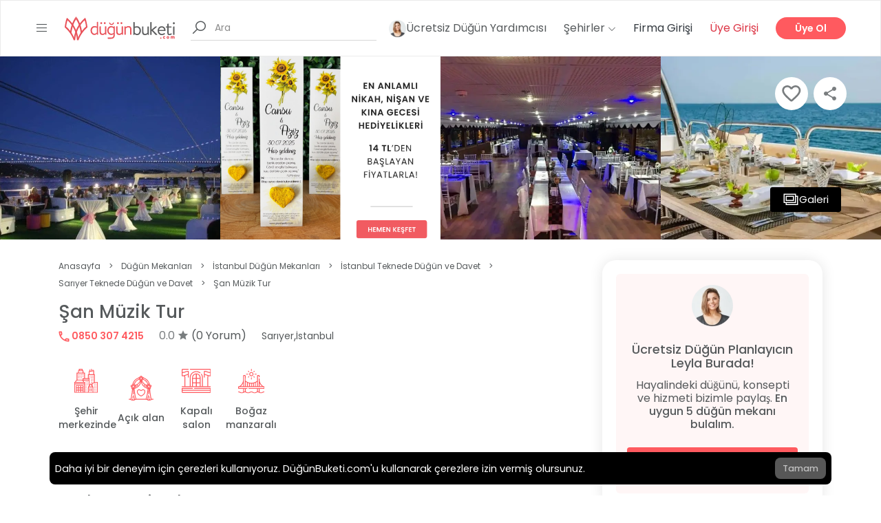

--- FILE ---
content_type: text/html; charset=UTF-8
request_url: https://dugunbuketi.com/fiyati/san-muzik-tur-tekne-sariyer-istanbul
body_size: 25901
content:
<!doctype html>
<html lang="tr">

<head>
    <meta charset="utf-8">
    <meta name="viewport" content="width=device-width, initial-scale=1.0, maximum-scale=5.0" />
    <link rel="icon" sizes="32x32" href="https://dugunbuketi.com/favicon.png">
    <meta name="csrf-token" content="47idIhUeK7txNyXcBNbnGj7PQZSkRoMBxzI8BOtx" />

    <!-- Preconnect to critical origins for better performance -->
    <link rel="preconnect" href="https://mtrcs.dugunbuketi.com">
    <link rel="preconnect" href="https://api.vivollo.com">
    <link rel="dns-prefetch" href="https://mtrcs.dugunbuketi.com">
    <link rel="dns-prefetch" href="https://api.vivollo.com">

    <script nonce="tFhStpEtL5i8AmkXst3UfvGDBuSGRmsr">
        var app_url = window.location.origin;
    </script>
    <title>Şan Müzik Tur - İstanbul Teknede Düğün ve Davet - Fiyatlar | DüğünBuketi.com</title>
<meta name="description" content="Şan Müzik Tur Sarıyer Teknede Düğün ve Davet fiyatları, fotoğraflar, videolar, yorumlar, adres ve telefon.">
<link rel="canonical" href="https://dugunbuketi.com/fiyati/san-muzik-tur-tekne-sariyer-istanbul"/>
<meta property="og:title" content="Şan Müzik Tur - İstanbul Teknede Düğün ve Davet - Fiyatlar" />
<meta property="og:description" content="Şan Müzik Tur Sarıyer Teknede Düğün ve Davet fiyatları, fotoğraflar, videolar, yorumlar, adres ve telefon." />
<meta property="og:type" content="website" />
<meta property="og:image" content="https://cdn-europe.dugunbuketi.com/media/15967/conversions/bogaz-tekne-turu-san-muzik-tur-sariyer-istanbul-31-lg.jpg" />
<meta property="og:site_name" content="DüğünBuketi.com" />
<meta property="og:url" content="https://dugunbuketi.com/fiyati/san-muzik-tur-tekne-sariyer-istanbul" />

<meta name="twitter:title" content="Şan Müzik Tur - İstanbul Teknede Düğün ve Davet - Fiyatlar" />
<meta name="twitter:description" content="Şan Müzik Tur Sarıyer Teknede Düğün ve Davet fiyatları, fotoğraflar, videolar, yorumlar, adres ve telefon." />
<script type="application/ld+json">{"@context":"https://schema.org","@type":"LocalBusiness","name":"Şan Müzik Tur","description":"\nŞan Müzik Tur size İstanbul Boğaz'ında eğlencenin en lüks halini sunuyor. Canlı performanslar, birbirinden lezzetli ikramlar ve yemekler ile dilden dile dolaşan bir teknede düğün organizasyonuna birlikte imza atıyorsunuz. Klasikleşmiş salon düğünlerine meydan okuyan bu güçlü tekne firması sayesinde modern ve şık bir gece yaşıyorsunuz. Sarıyer ilçesindeki tekne bünyesinde düğün fiyatları kişi başı 80 TL'den başlıyor.\n\n\n\nŞan Tur, uzun yıllardır müşterilerine kaliteli ve profesyonel hizmet veren deneyimli bir firma olarak öne çıkıyor. 147 farklı teknesiyle hizmet veren firma, tüm seçenekleriyle size kaliteyi yaşatıyor. Düzenleyebileceğiniz tüm düğünlerde seçebileceğiniz tek şey süslemeler ve yemekler oluyor.\n\nBaşlangıç, ara ve final duraklarından tüm rotaya kadar her şey sizin elinizde! İsteğiniz üzerine başlanan tur, almak istediğiniz konuklarınızın bulunduğu sahile giderek devam ediyor. Vedalaşma vakti geldiğinde ise yine Beykoz ve Eminönü duraklarına konuklarınızı bırakabiliyor.\n\n\n\nTeknede düğün organizasyonlarınız için uygun başlangıç paketleri sunuyor. Yemekli düğünün başlangıç fiyatları 80 - 100 TL arasındadır. Kokteyl tadında bir düğün planlıyorsanız bu fiyat 50 TL'ye kadar inebiliyor.\n\nFirma ve Boğaz'da tekne düğünü hakkında ayrıntılı bilgi almak için DüğünBuketi.com'u ziyaret edebilir, \"Fiyat Teklifi Al\" formu ile ücretsiz danışmanlık hizmetimizden faydalanabilirsiniz.\n","image":{"@type":"ImageObject","url":"https://cdn-europe.dugunbuketi.com/media/15967/conversions/bogaz-tekne-turu-san-muzik-tur-sariyer-istanbul-31-lg.jpg","representativeOfPage":true},"telephone":"+908503074215","url":"https://dugunbuketi.com/fiyati/san-muzik-tur-tekne-sariyer-istanbul","geo":{"@type":"GeoCoordinates","latitude":41.2064608,"longitude":29.043861600000014},"address":{"@type":"PostalAddress","streetAddress":"Zekeriyaköy Mahallesi, Arıköy Erguvanlı Cad. No:7 EF, Basın Yayın Sitesi, 34450 Sarıyer/İstanbul","addressLocality":"Sarıyer"},"employees":{"@type":"Person","name":"Yetkili"},"contactPoint":{"@type":"ContactPoint","telephone":"+908503074215","contactType":"reservations"},"priceRange":"750 TL","review":[],"additionalType":"https://schema.org/EventVenue"}</script><script type="application/ld+json">{"@context":"https://schema.org","@type":"FAQPage","mainEntity":[{"@type":"Question","name":"Her şey dahil paketin içeriği nedir?","acceptedAnswer":{"@type":"Answer","text":"Video ve fotoğraf çekimi, organizasyon danışmanlığı, düğün pastası ve etkinlik sorumlusu bulunuyor."}},{"@type":"Question","name":"Kokteyl / yemekli menü çeşitleri nelerdir?","acceptedAnswer":{"@type":"Answer","text":"Vejetaryen, deniz mahsülleri, kırmızı-beyaz et, kokteyl menü ve diyabet menü çeşitleri bulunuyor."}},{"@type":"Question","name":"Birden fazla davet alanı var mıdır? Özellikleri nelerdir?","acceptedAnswer":{"@type":"Answer","text":"Geniş kapasiteli açık ve kapalı alanı mevcut."}},{"@type":"Question","name":"Dekorasyon / konsept / tema seçenekleri varsa nelerdir?","acceptedAnswer":{"@type":"Answer","text":"Gazebo, gelin tagı ve mekan süsleme, masa süsleme ve dekorasyon hazırlığı yapılıyor."}},{"@type":"Question","name":"Manzara ve konum hakkında biraz bilgi verebilir misiniz?","acceptedAnswer":{"@type":"Answer","text":"Sarıyer ilçesindedir."}},{"@type":"Question","name":"Müzik yayını ve servis kaçta sona eriyor?","acceptedAnswer":{"@type":"Answer","text":"03:00'dan sonra devam ediyor."}},{"@type":"Question","name":"Orkestra ve müzik seçenekleri nelerdir?","acceptedAnswer":{"@type":"Answer","text":"Canlı müzik hizmeti veriliyor."}},{"@type":"Question","name":"Verilen diğer organizasyon / hizmet / ürün türleri nelerdir?","acceptedAnswer":{"@type":"Answer","text":"Nişan ve söz, sünnet düğünü, doğum günü, kına, baby shower, iş toplantıları, kurumsal etkinlikler, açılışlar ve mezuniyet kutlamaları düzenleniyor."}},{"@type":"Question","name":"Dışarıdan temin edilen organizasyon hizmetleri nelerdir?","acceptedAnswer":{"@type":"Answer","text":"Organizasyon, catering ve fotoğrafçı ile anlaşabilirsiniz."}},{"@type":"Question","name":"Fotoğraf ve video seçenekleri nelerdir?","acceptedAnswer":{"@type":"Answer","text":"İster kendi anlaştığınız isterseniz de firmanın fotoğrafçısıyla çalışabilirsiniz."}},{"@type":"Question","name":"Etkinlikten ne kadar önce iletişime geçilmeli?","acceptedAnswer":{"@type":"Answer","text":"3 ay önce iletişime geçilmeli."}},{"@type":"Question","name":"Hizmet verdiğiniz ek avantajlar / özellikler nelerdir?","acceptedAnswer":{"@type":"Answer","text":"After party organizasyonu, after party alanı, menü tadımı ve menüde değişiklik yapabilme seçenekleri yer alıyor."}},{"@type":"Question","name":"Şan Müzik Tur Teknede Düğün ve Davet fiyatları ne kadardır?","acceptedAnswer":{"@type":"Answer","text":"Şan Müzik Tur Teknede Düğün ve Davet fiyatları hafta içi kokteylli kişi başı ₺750,00 - hafta içi yemekli kişi başı ₺1.000,00 - hafta sonu kokteylli kişi başı ₺1.000,00 - hafta sonu yemekli kişi başı ₺1.500,00"}},{"@type":"Question","name":"Şan Müzik Tur kaç kişilik kapasiteye sahiptir?","acceptedAnswer":{"@type":"Answer","text":"Şan Müzik Tur açık alan kapasitesi 400 - 500 kişiliktir, kır bahçesi kapasitesi 400 - 500 kişiliktir, kapalı alan kapasitesi 200 - 300 kişiliktir"}}]}</script><script type="application/ld+json">{"@context":"https://schema.org","@type":"BreadcrumbList","itemListElement":[{"@type":"ListItem","name":"Anasayfa","item":{"@id":"https://dugunbuketi.com","@type":"Thing"},"position":1},{"@type":"ListItem","name":"Düğün Mekanları","item":{"@id":"https://dugunbuketi.com/c/dugun-mekanlari","@type":"Thing"},"position":2},{"@type":"ListItem","name":"İstanbul Düğün Mekanları","item":{"@id":"https://dugunbuketi.com/c/dugun-mekanlari/istanbul","@type":"Thing"},"position":3},{"@type":"ListItem","name":"İstanbul Teknede Düğün ve Davet","item":{"@id":"https://dugunbuketi.com/p/teknede-dugun/istanbul","@type":"Thing"},"position":4},{"@type":"ListItem","name":"Sarıyer Teknede Düğün ve Davet","item":{"@id":"https://dugunbuketi.com/p/teknede-dugun/istanbul/avrupa-yakasi/sariyer","@type":"Thing"},"position":5},{"@type":"ListItem","name":"Şan Müzik Tur","item":{"@id":"https://dugunbuketi.com/fiyati/san-muzik-tur-tekne-sariyer-istanbul","@type":"Thing"},"position":6}]}</script>
    <link rel="alternate" href="https://dugunbuketi.com/fiyati/san-muzik-tur-tekne-sariyer-istanbul" hreflang="tr" />
<link rel="alternate" href="https://dugunbuketi.com/fiyati/san-muzik-tur-tekne-sariyer-istanbul" hreflang="x-default" />
    <link rel="preload" as="style" href="https://dugunbuketi.com/build/assets/app-ae85b2fd.css" /><link rel="stylesheet" href="https://dugunbuketi.com/build/assets/app-ae85b2fd.css" />                            <link rel="preload" type="image/webp" href="https://cdn-europe.dugunbuketi.com/media/15967/conversions/bogaz-tekne-turu-san-muzik-tur-sariyer-istanbul-31-thumb-webp.webp" as="image"
                fetchpriority="high" />
            
    <link rel="preload" type="text/css" href="https://dugunbuketi.com/vendor/intl-tel-input/css/intlTelInput.css" as="style" />
    <link rel="preload" as="style" href="https://dugunbuketi.com/build/assets/single-place-6be3f17e.css" /><link rel="stylesheet" href="https://dugunbuketi.com/build/assets/single-place-6be3f17e.css" />            
</head>

<body dir="1">
    
    <div id="wrapper">
        <header id="header" class="site-header">
            <div class="site-mobile-header" data-mobile-header>
                <div>
                    <a title="Menu Icon" href="#" class="site__menu__icon">
                        <i class="las la-bars"></i>
                    </a>
                </div>
                <a title="Logo" href="https://dugunbuketi.com" class="site__brand__logo">
                    <img width="336" height="72" src="https://cdn-europe.dugunbuketi.com/63e7bff640cdc_1676132342RJwQPD.svg" alt="logo">
                </a>
                <div class="site-mobile-header__right">
                    <a title="Search" href="#" class="search-open" data-mobile-search-toggle>
                        <i class="la la-search"></i>
                    </a>
                </div>
            </div>
            <div class="container-fluid" data-desktop-header>
                <div class="header-desktop">
                    <div class="site d-flex align-items-center">
                        <div class="site__menu">
                            <a title="Menu Icon" href="#" class="site__menu__icon d-block d-sm-block d-md-block">
                                <i class="las la-bars la-24-black"></i>
                            </a>
                        </div><!-- .site__menu -->
                        <div class="site__brand">
                            <a title="Logo" href="https://dugunbuketi.com" class="site__brand__logo"><img
                                    src="https://cdn-europe.dugunbuketi.com/63e7bff640cdc_1676132342RJwQPD.svg" alt="logo"></a>
                        </div><!-- .site__brand -->
                        <div class="site__search golo-ajax-search">
    <form action="https://dugunbuketi.com/search-places" class="site__search__form" method="GET" _lpchecked="1">
        <div class="site__search__field">
            <span class="site__search__icon d-none d-lg-block">
                <i class="la la-search la-24"></i>
            </span>
            <input class="site__search__input" type="text" name="keyword" placeholder="Ara"
                autocomplete="off" data-search-input>
            <div class="search-result"></div>
            <div class="golo-loading-effect"><span class="golo-loading"></span></div>
        </div>
    </form>
</div>
                    </div><!-- .site -->
                    <div class="right-header align-right">

                        

                        <a href="https://dugunbuketi.com/dugun-yardimcin" title="Hera"
                            class="right-header__hera right-header__destinations">
                            <img src="https://dugunbuketi.com/assets/images/leyla-sm.webp" width="25" height="25"
                                loading="lazy" alt="simge">
                            Ücretsiz Düğün Yardımcısı                        </a>

                        <div class="right-header__destinations">
                            <a title="Destinations" href="#">
                                Şehirler
                                <i class="la la-angle-down la-12"></i>
                            </a>
                            <ul>
                                                                    <li>
                                        <a href="https://dugunbuketi.com/ci/istanbul" title="İstanbul">
                                            <img class="suggestion-item-image"
                                                src="https://cdn-europe.dugunbuketi.com/media/114151/conversions/62e12a0c5e6bb_1658923532-75x75.jpg" alt="City thumb"
                                                loading="lazy">
                                            <span>İstanbul</span>
                                        </a>
                                    </li>
                                                                    <li>
                                        <a href="https://dugunbuketi.com/ci/ankara" title="Ankara">
                                            <img class="suggestion-item-image"
                                                src="https://cdn-europe.dugunbuketi.com/media/114127/conversions/62e0fce0afd24_1658911968-75x75.jpg" alt="City thumb"
                                                loading="lazy">
                                            <span>Ankara</span>
                                        </a>
                                    </li>
                                                                    <li>
                                        <a href="https://dugunbuketi.com/ci/izmir" title="İzmir">
                                            <img class="suggestion-item-image"
                                                src="https://cdn-europe.dugunbuketi.com/media/114153/conversions/62e12b0290a73_1658923778-75x75.jpg" alt="City thumb"
                                                loading="lazy">
                                            <span>İzmir</span>
                                        </a>
                                    </li>
                                                                    <li>
                                        <a href="https://dugunbuketi.com/ci/adana" title="Adana">
                                            <img class="suggestion-item-image"
                                                src="https://cdn-europe.dugunbuketi.com/media/114122/conversions/62e0fe8d3a71e_1658912397-75x75.jpg" alt="City thumb"
                                                loading="lazy">
                                            <span>Adana</span>
                                        </a>
                                    </li>
                                                                    <li>
                                        <a href="https://dugunbuketi.com/ci/antalya" title="Antalya">
                                            <img class="suggestion-item-image"
                                                src="https://cdn-europe.dugunbuketi.com/media/114129/conversions/62e10c7d5363f_1658915965-75x75.jpg" alt="City thumb"
                                                loading="lazy">
                                            <span>Antalya</span>
                                        </a>
                                    </li>
                                                                    <li>
                                        <a href="https://dugunbuketi.com/ci/aydin" title="Aydın">
                                            <img class="suggestion-item-image"
                                                src="https://cdn-europe.dugunbuketi.com/media/114133/conversions/62e0fcf16e406_1658911985-75x75.jpg" alt="City thumb"
                                                loading="lazy">
                                            <span>Aydın</span>
                                        </a>
                                    </li>
                                                                    <li>
                                        <a href="https://dugunbuketi.com/ci/balikesir" title="Balıkesir">
                                            <img class="suggestion-item-image"
                                                src="https://cdn-europe.dugunbuketi.com/media/114135/conversions/62c82bc158861_1657285569-75x75.jpg" alt="City thumb"
                                                loading="lazy">
                                            <span>Balıkesir</span>
                                        </a>
                                    </li>
                                                                    <li>
                                        <a href="https://dugunbuketi.com/ci/bolu" title="Bolu">
                                            <img class="suggestion-item-image"
                                                src="https://cdn-europe.dugunbuketi.com/media/114137/conversions/62e1060eb1271_1658914318-75x75.jpg" alt="City thumb"
                                                loading="lazy">
                                            <span>Bolu</span>
                                        </a>
                                    </li>
                                                                    <li>
                                        <a href="https://dugunbuketi.com/ci/bursa" title="Bursa">
                                            <img class="suggestion-item-image"
                                                src="https://cdn-europe.dugunbuketi.com/media/114139/conversions/62a07794cb899_1654683540-75x75.jpg" alt="City thumb"
                                                loading="lazy">
                                            <span>Bursa</span>
                                        </a>
                                    </li>
                                                                    <li>
                                        <a href="https://dugunbuketi.com/ci/canakkale" title="Çanakkale">
                                            <img class="suggestion-item-image"
                                                src="https://cdn-europe.dugunbuketi.com/media/114141/conversions/62c83ca9bf516_1657289897-75x75.jpg" alt="City thumb"
                                                loading="lazy">
                                            <span>Çanakkale</span>
                                        </a>
                                    </li>
                                                                    <li>
                                        <a href="https://dugunbuketi.com/ci/denizli" title="Denizli">
                                            <img class="suggestion-item-image"
                                                src="https://cdn-europe.dugunbuketi.com/media/114145/conversions/62e1128d17a1d_1658917517-75x75.jpg" alt="City thumb"
                                                loading="lazy">
                                            <span>Denizli</span>
                                        </a>
                                    </li>
                                                                    <li>
                                        <a href="https://dugunbuketi.com/ci/diyarbakir" title="Diyarbakır">
                                            <img class="suggestion-item-image"
                                                src="https://cdn-europe.dugunbuketi.com/media/276374/conversions/diyarbakir-on-gozlu-kopru_o5ct-75x75.jpg" alt="City thumb"
                                                loading="lazy">
                                            <span>Diyarbakır</span>
                                        </a>
                                    </li>
                                                                    <li>
                                        <a href="https://dugunbuketi.com/ci/edirne" title="Edirne">
                                            <img class="suggestion-item-image"
                                                src="https://cdn-europe.dugunbuketi.com/media/276376/conversions/meriç-75x75.jpg" alt="City thumb"
                                                loading="lazy">
                                            <span>Edirne</span>
                                        </a>
                                    </li>
                                                                    <li>
                                        <a href="https://dugunbuketi.com/ci/erzurum" title="Erzurum">
                                            <img class="suggestion-item-image"
                                                src="https://cdn-europe.dugunbuketi.com/media/276378/conversions/erzurum-turkiye-icin-neden-onemli-75x75.jpg" alt="City thumb"
                                                loading="lazy">
                                            <span>Erzurum</span>
                                        </a>
                                    </li>
                                                                    <li>
                                        <a href="https://dugunbuketi.com/ci/eskisehir" title="Eskişehir">
                                            <img class="suggestion-item-image"
                                                src="https://cdn-europe.dugunbuketi.com/media/262857/conversions/eskisehirde-gezilecek-yerler-75x75.jpg" alt="City thumb"
                                                loading="lazy">
                                            <span>Eskişehir</span>
                                        </a>
                                    </li>
                                                                    <li>
                                        <a href="https://dugunbuketi.com/ci/gaziantep" title="Gaziantep">
                                            <img class="suggestion-item-image"
                                                src="https://cdn-europe.dugunbuketi.com/media/276337/conversions/gaziantep---Kopya-75x75.jpg" alt="City thumb"
                                                loading="lazy">
                                            <span>Gaziantep</span>
                                        </a>
                                    </li>
                                                                    <li>
                                        <a href="https://dugunbuketi.com/ci/hatay" title="Hatay">
                                            <img class="suggestion-item-image"
                                                src="https://cdn-europe.dugunbuketi.com/media/114147/conversions/62e114ab87266_1658918059-75x75.jpg" alt="City thumb"
                                                loading="lazy">
                                            <span>Hatay</span>
                                        </a>
                                    </li>
                                                                    <li>
                                        <a href="https://dugunbuketi.com/ci/isparta" title="Isparta">
                                            <img class="suggestion-item-image"
                                                src="https://cdn-europe.dugunbuketi.com/media/276380/conversions/egirdir-golu-isparta-yesil-ada-75x75.jpg" alt="City thumb"
                                                loading="lazy">
                                            <span>Isparta</span>
                                        </a>
                                    </li>
                                                                    <li>
                                        <a href="https://dugunbuketi.com/ci/kayseri" title="Kayseri">
                                            <img class="suggestion-item-image"
                                                src="https://cdn-europe.dugunbuketi.com/media/114157/conversions/62e0fd2feae0c_1658912047-75x75.jpg" alt="City thumb"
                                                loading="lazy">
                                            <span>Kayseri</span>
                                        </a>
                                    </li>
                                                                    <li>
                                        <a href="https://dugunbuketi.com/ci/kirklareli" title="Kırklareli">
                                            <img class="suggestion-item-image"
                                                src="https://cdn-europe.dugunbuketi.com/media/276382/conversions/kirklareli-kirklareli-gezilece_1706396151_PwfQFq-75x75.jpg" alt="City thumb"
                                                loading="lazy">
                                            <span>Kırklareli</span>
                                        </a>
                                    </li>
                                                                    <li>
                                        <a href="https://dugunbuketi.com/ci/kocaeli" title="Kocaeli">
                                            <img class="suggestion-item-image"
                                                src="https://cdn-europe.dugunbuketi.com/media/114159/conversions/62e12c3478378_1658924084-75x75.jpg" alt="City thumb"
                                                loading="lazy">
                                            <span>Kocaeli</span>
                                        </a>
                                    </li>
                                                                    <li>
                                        <a href="https://dugunbuketi.com/ci/konya" title="Konya">
                                            <img class="suggestion-item-image"
                                                src="https://cdn-europe.dugunbuketi.com/media/114161/conversions/62c83c95986db_1657289877-75x75.jpg" alt="City thumb"
                                                loading="lazy">
                                            <span>Konya</span>
                                        </a>
                                    </li>
                                                                    <li>
                                        <a href="https://dugunbuketi.com/ci/malatya" title="Malatya">
                                            <img class="suggestion-item-image"
                                                src="https://cdn-europe.dugunbuketi.com/media/276384/conversions/orduzu-cinar-selalesi-75x75.jpg" alt="City thumb"
                                                loading="lazy">
                                            <span>Malatya</span>
                                        </a>
                                    </li>
                                                                    <li>
                                        <a href="https://dugunbuketi.com/ci/manisa" title="Manisa">
                                            <img class="suggestion-item-image"
                                                src="https://cdn-europe.dugunbuketi.com/media/114163/conversions/62e12cdaa7e0c_1658924250-75x75.jpg" alt="City thumb"
                                                loading="lazy">
                                            <span>Manisa</span>
                                        </a>
                                    </li>
                                                                    <li>
                                        <a href="https://dugunbuketi.com/ci/mersin" title="Mersin">
                                            <img class="suggestion-item-image"
                                                src="https://cdn-europe.dugunbuketi.com/media/114149/conversions/62e12e994ee37_1658924697-75x75.jpg" alt="City thumb"
                                                loading="lazy">
                                            <span>Mersin</span>
                                        </a>
                                    </li>
                                                                    <li>
                                        <a href="https://dugunbuketi.com/ci/mugla" title="Muğla">
                                            <img class="suggestion-item-image"
                                                src="https://cdn-europe.dugunbuketi.com/media/114165/conversions/62c83efda6f81_1657290493-75x75.jpg" alt="City thumb"
                                                loading="lazy">
                                            <span>Muğla</span>
                                        </a>
                                    </li>
                                                                    <li>
                                        <a href="https://dugunbuketi.com/ci/nevsehir" title="Nevşehir">
                                            <img class="suggestion-item-image"
                                                src="https://cdn-europe.dugunbuketi.com/media/114167/conversions/62c6e1cc6d221_1657201100-75x75.jpg" alt="City thumb"
                                                loading="lazy">
                                            <span>Nevşehir</span>
                                        </a>
                                    </li>
                                                                    <li>
                                        <a href="https://dugunbuketi.com/ci/sakarya" title="Sakarya">
                                            <img class="suggestion-item-image"
                                                src="https://cdn-europe.dugunbuketi.com/media/114173/conversions/62c843fa17ff9_1657291770-75x75.jpg" alt="City thumb"
                                                loading="lazy">
                                            <span>Sakarya</span>
                                        </a>
                                    </li>
                                                                    <li>
                                        <a href="https://dugunbuketi.com/ci/samsun" title="Samsun">
                                            <img class="suggestion-item-image"
                                                src="https://cdn-europe.dugunbuketi.com/media/114175/conversions/62c8138ba3ecc_1657279371-75x75.jpg" alt="City thumb"
                                                loading="lazy">
                                            <span>Samsun</span>
                                        </a>
                                    </li>
                                                                    <li>
                                        <a href="https://dugunbuketi.com/ci/sivas" title="Sivas">
                                            <img class="suggestion-item-image"
                                                src="https://cdn-europe.dugunbuketi.com/media/276386/conversions/sivas-75x75.jpg" alt="City thumb"
                                                loading="lazy">
                                            <span>Sivas</span>
                                        </a>
                                    </li>
                                                                    <li>
                                        <a href="https://dugunbuketi.com/ci/tekirdag" title="Tekirdağ">
                                            <img class="suggestion-item-image"
                                                src="https://cdn-europe.dugunbuketi.com/media/114179/conversions/62c844d833cb2_1657291992-75x75.jpg" alt="City thumb"
                                                loading="lazy">
                                            <span>Tekirdağ</span>
                                        </a>
                                    </li>
                                                                    <li>
                                        <a href="https://dugunbuketi.com/ci/trabzon" title="Trabzon">
                                            <img class="suggestion-item-image"
                                                src="https://cdn-europe.dugunbuketi.com/media/114183/conversions/62c8392823cb7_1657289000-75x75.jpg" alt="City thumb"
                                                loading="lazy">
                                            <span>Trabzon</span>
                                        </a>
                                    </li>
                                                                    <li>
                                        <a href="https://dugunbuketi.com/ci/usak" title="Uşak">
                                            <img class="suggestion-item-image"
                                                src="https://cdn-europe.dugunbuketi.com/media/276390/conversions/usak-sehir-gorunumu-usakolay-75x75.jpg" alt="City thumb"
                                                loading="lazy">
                                            <span>Uşak</span>
                                        </a>
                                    </li>
                                                                    <li>
                                        <a href="https://dugunbuketi.com/ci/yalova" title="Yalova">
                                            <img class="suggestion-item-image"
                                                src="https://cdn-europe.dugunbuketi.com/media/276388/conversions/61-1-yalovada-gorulecek-yerler-75x75.jpg" alt="City thumb"
                                                loading="lazy">
                                            <span>Yalova</span>
                                        </a>
                                    </li>
                                                            </ul>
                        </div><!-- .right-header__destinations -->
                        <div class="right-header__languages">
                            <a title="Menu Icon" href="#" class="site__menu__icon d-none d-sm-none d-md-none">
                                <i class="las la-bars la-24-black"></i>
                            </a>
                            <div class="d-none">
                                <a href="#">
                                    <img src="https://dugunbuketi.com/assets/images/flags/tr.png">
                                                                    </a>
                                                            </div>
                        </div>

                        <!-- .right-header__destinations -->
                                                    <div class="ml-0 right-header__login">
                                <a title="Firma Girişi" class="text-dark" href="https://app.bonvedi.com"
                                    target="_blank">Firma Girişi</a>
                            </div>
                            <div class="right-header__login">
                                <a title="Üye Girişi" class="open-login text-danger"
                                    href="#">Üye Girişi</a>
                            </div><!-- .right-header__login -->
                            <div class="right-header__signup">
                                <a title="Üye Ol" class="open-signup signup-btn"
                                    href="#">Üye Ol</a>
                            </div><!-- .right-header__signup -->
                                                <div class="right-header__search">
                            <a title="Search" href="#" class="search-open">
                                <i class="la la-search la-24"></i>
                            </a>
                        </div>

                    </div><!-- .right-header -->
                </div>
            </div><!-- .container-fluid -->
        </header>
        <!-- .site-header -->
            <main id="main" class="site-main place-04">
        <div class="place">
            <ul class="place__breadcrumbs place__breadcrumbs--mobile breadcrumbs d-block d-sm-block d-md-none">
                <li>
                    <a href="https://dugunbuketi.com">
                        Anasayfa
                    </a>
                </li>
                <li> ></li>
                <li class="bc-list-opener">
                    <svg width="25" height="13" viewBox="0 0 25 13" fill="none"
                        xmlns="http://www.w3.org/2000/svg">
                        <rect width="25" height="13" rx="4" fill="#FAFAFA" />
                        <ellipse cx="6.5" cy="6.4978" rx="1.5" ry="1.5" fill="#999999" />
                        <ellipse cx="12.5" cy="6.4978" rx="1.5" ry="1.5" fill="#999999" />
                        <ellipse cx="18.5" cy="6.4978" rx="1.5" ry="1.5" fill="#999999" />
                    </svg>
                </li>
                <div class="bc-list d-none">
                    <i class="las la-times-circle bc-close-icon"></i>
                                            <li class="w-100"> >
                            <a href="https://dugunbuketi.com/c/dugun-mekanlari">
                                Düğün Mekanları
                            </a>
                        </li>
                                            <li class="w-100"> >
                            <a href="https://dugunbuketi.com/c/dugun-mekanlari/istanbul">
                                İstanbul Düğün Mekanları
                            </a>
                        </li>
                                            <li class="w-100"> >
                            <a href="https://dugunbuketi.com/p/teknede-dugun/istanbul">
                                İstanbul Teknede Düğün ve Davet
                            </a>
                        </li>
                                            <li class="w-100"> >
                            <a href="https://dugunbuketi.com/p/teknede-dugun/istanbul/avrupa-yakasi/sariyer">
                                Sarıyer Teknede Düğün ve Davet
                            </a>
                        </li>
                                    </div>
                <li> ></li>
                <li>Şan Müzik Tur</li>
            </ul>
                            <div class="slick-sliders">
                    <div class="slick-slide__counter" data-place-slide-counter></div>
                    <div class="overlay-last d-none">
                        <div class="overlay-button">Tümünü Görmek İçin Tıkla</div>
                    </div>
                    <div class="place-gallery-slider photoswipe">
                                                    <div class="place-slider__item photoswipe-item">
                                <a href="https://cdn-europe.dugunbuketi.com/media/15967/conversions/bogaz-tekne-turu-san-muzik-tur-sariyer-istanbul-31-display.webp" data-height="900" data-width="1200"
                                    data-caption="Şan Müzik Tur">
                                                                            <img width="412" height="266" src="https://cdn-europe.dugunbuketi.com/media/15967/conversions/bogaz-tekne-turu-san-muzik-tur-sariyer-istanbul-31-thumb-webp.webp"
                                            alt="Şan Müzik Tur" loading="eager" fetchpriority="high"
                                            class="gallery-img" />
                                                                    </a>
                            </div>
                                                            <div class="place-slider__item photoswipe-item">
        <a href="https://cdn-europe.dugunbuketi.com/68e4eac7548ad_1759832775ZbBBYy.png" data-redirect-url="https://dukkan.dugunbuketi.com/collections/nikah-kina-gecesi-hediyelikleri?utm_source=web&amp;utm_medium=galeri-banner&amp;utm_campaign=nikah-hediyelik&amp;utm_id=hediyelik" data-height="900"
            data-width="1200" data-caption="">
            <img width="412" height="266" src="https://cdn-europe.dugunbuketi.com/68e4eac7548ad_1759832775ZbBBYy.png" alt=""
                loading="lazy" fetchpriority="low" class="gallery-img" />
        </a>
    </div>
                                                                                <div class="place-slider__item photoswipe-item">
                                <a href="https://cdn-europe.dugunbuketi.com/media/15968/conversions/bogaz-tekne-turu-san-muzik-tur-sariyer-istanbul-11-display.webp" data-height="900" data-width="1200"
                                    data-caption="Şan Müzik Tur">
                                                                            <img width="412" height="266" loading="lazy" fetchpriority="low" class="gallery-img"  loading="lazy"     srcset="https://cdn-europe.dugunbuketi.com/media/15968/responsive-images/bogaz-tekne-turu-san-muzik-tur-sariyer-istanbul-11___display_320_213.webp 320w, https://cdn-europe.dugunbuketi.com/media/15968/responsive-images/bogaz-tekne-turu-san-muzik-tur-sariyer-istanbul-11___display_400_266.webp 400w, https://cdn-europe.dugunbuketi.com/media/15968/responsive-images/bogaz-tekne-turu-san-muzik-tur-sariyer-istanbul-11___display_512_340.webp 512w, https://cdn-europe.dugunbuketi.com/media/15968/responsive-images/bogaz-tekne-turu-san-muzik-tur-sariyer-istanbul-11___display_640_425.webp 640w, https://cdn-europe.dugunbuketi.com/media/15968/responsive-images/bogaz-tekne-turu-san-muzik-tur-sariyer-istanbul-11___display_768_510.webp 768w, https://cdn-europe.dugunbuketi.com/media/15968/responsive-images/bogaz-tekne-turu-san-muzik-tur-sariyer-istanbul-11___display_960_638.webp 960w, [data-uri] 32w" sizes="1px" src="https://cdn-europe.dugunbuketi.com/media/15968/conversions/bogaz-tekne-turu-san-muzik-tur-sariyer-istanbul-11-display.webp"
    width="320" height="213" data-responsive-media>

                                                                    </a>
                            </div>
                                                                                <div class="place-slider__item photoswipe-item">
                                <a href="https://cdn-europe.dugunbuketi.com/media/15969/conversions/bogaz-tekne-turu-san-muzik-tur-sariyer-istanbul-21-display.webp" data-height="900" data-width="1200"
                                    data-caption="Şan Müzik Tur">
                                                                            <img width="412" height="266" loading="lazy" fetchpriority="low" class="gallery-img"  loading="lazy"     srcset="https://cdn-europe.dugunbuketi.com/media/15969/responsive-images/bogaz-tekne-turu-san-muzik-tur-sariyer-istanbul-21___display_320_186.webp 320w, https://cdn-europe.dugunbuketi.com/media/15969/responsive-images/bogaz-tekne-turu-san-muzik-tur-sariyer-istanbul-21___display_400_232.webp 400w, https://cdn-europe.dugunbuketi.com/media/15969/responsive-images/bogaz-tekne-turu-san-muzik-tur-sariyer-istanbul-21___display_512_297.webp 512w, https://cdn-europe.dugunbuketi.com/media/15969/responsive-images/bogaz-tekne-turu-san-muzik-tur-sariyer-istanbul-21___display_640_371.webp 640w, https://cdn-europe.dugunbuketi.com/media/15969/responsive-images/bogaz-tekne-turu-san-muzik-tur-sariyer-istanbul-21___display_768_445.webp 768w, https://cdn-europe.dugunbuketi.com/media/15969/responsive-images/bogaz-tekne-turu-san-muzik-tur-sariyer-istanbul-21___display_1000_580.webp 1000w, [data-uri] 32w" sizes="1px" src="https://cdn-europe.dugunbuketi.com/media/15969/conversions/bogaz-tekne-turu-san-muzik-tur-sariyer-istanbul-21-display.webp"
    width="320" height="186" data-responsive-media>

                                                                    </a>
                            </div>
                                                                        </div>
                    <div class="gallery-slider__nav slick-nav slick-nav__place-gallery"
                        style="position: relative;top: -270px;">
                        <div class="gallery-slider__prev slick-nav__prev d-flex justify-content-center align-items-center">
                            <i class="las la-angle-left la-24"></i>
                        </div><!-- .gallery-slider__prev -->
                        <div class="gallery-slider__next slick-nav__next d-flex justify-content-center align-items-center">
                            <i class="las la-angle-right la-24"></i>
                        </div><!-- .gallery-slider__next -->
                    </div><!-- .gallery-slider__nav -->
                    <div class="place-share">
                        <a title="Save" href="#"
                            class="add-wishlist   open-login  "
                            data-id="706">
                            <img src="https://dugunbuketi.com/assets/images/place-single/favorite-gray.svg" width="24px"
                                height="24px" style="object-fit: contain;" alt="Favorite icon" loading="lazy"
                                fetchpriority="low">
                        </a>
                        <a title="Share" href="#" class="share">
                            <img src="https://dugunbuketi.com/assets/images/place-single/share-gray.svg" width="24px"
                                height="24px" style="object-fit: contain;" alt="Share icon" loading="lazy"
                                fetchpriority="low">
                        </a>
                        <div class="social-share">
                            <div class="list-social-icon">
                                <button type="button" class="place-share__item facebook" data-social-share="facebook">
                                    <i class="la la-facebook"></i>
                                </button>
                                <button type="button" class="place-share__item twitter" data-social-share="twitter">
                                    <i class="la la-twitter"></i>
                                </button>
                                <button type="button" class="place-share__item linkedin" data-social-share="linkedin">
                                    <i class="la la-linkedin"></i>
                                </button>
                                <button type="button" class="place-share__item pinterest" data-social-share="pinterest">
                                    <i class="la la-pinterest"></i>
                                </button>
                            </div>
                        </div>
                    </div><!-- .place-share -->
                    <div class="place-gallery">
                        <a class="show-gallery" title="Gallery" href="#">
                            <i class="la la-images la-24"></i>
                            Galeri
                        </a>
                                            </div><!-- .place-item__photo -->
                    <div class="pswp" tabindex="-1" role="dialog" aria-hidden="true">
                        <div class="pswp__bg"></div>
                        <div class="pswp__scroll-wrap">
                            <div class="pswp__container">
                                <div class="pswp__item"></div>
                                <div class="pswp__item"></div>
                                <div class="pswp__item"></div>
                            </div>
                            <div class="pswp__ui pswp__ui--hidden">
                                <div class="pswp__top-bar">
                                    <div class="pswp__counter"></div>
                                    <button class="pswp__button pswp__button--close" title="Kapat (Esc)"></button>
                                    <button class="pswp__button pswp__button--share" title="Paylaşmak"></button>
                                    <button class="pswp__button pswp__button--fs" title="Tam ekrana geç"></button>
                                    <button class="pswp__button pswp__button--zoom" title="Yakınlaştır/Uzaklaştır"></button>
                                    <div class="pswp__preloader">
                                        <div class="pswp__preloader__icn">
                                            <div class="pswp__preloader__cut">
                                                <div class="pswp__preloader__donut"></div>
                                            </div>
                                        </div>
                                    </div>
                                </div>
                                <div class="pswp__share-modal pswp__share-modal--hidden pswp__single-tap">
                                    <div class="pswp__share-tooltip"></div>
                                </div>
                                <button class="pswp__button pswp__button--arrow--left" title="Previous (arrow left)">
                                </button>
                                <button class="pswp__button pswp__button--arrow--right" title="Next (arrow right)">
                                </button>
                                <div class="pswp__caption">
                                    <div class="pswp__caption__center"></div>
                                </div>
                            </div>
                        </div>
                    </div><!-- .pswp -->
                </div><!-- .place-slider -->
                        <div class="container">
                <div class="row">
                    <div class="col-lg-8">
                        <div class="place__left">

                            <ul class="place__breadcrumbs breadcrumbs d-none d-sm-none d-md-block">
                                <li>
                                    <a href="https://dugunbuketi.com">
                                        Anasayfa
                                    </a>
                                </li>
                                <li>></li>
                                                                    <li>
                                        <a href="https://dugunbuketi.com/c/dugun-mekanlari">Düğün Mekanları</a>
                                    </li>
                                    <li>></li>
                                                                    <li>
                                        <a href="https://dugunbuketi.com/c/dugun-mekanlari/istanbul">İstanbul Düğün Mekanları</a>
                                    </li>
                                    <li>></li>
                                                                    <li>
                                        <a href="https://dugunbuketi.com/p/teknede-dugun/istanbul">İstanbul Teknede Düğün ve Davet</a>
                                    </li>
                                    <li>></li>
                                                                    <li>
                                        <a href="https://dugunbuketi.com/p/teknede-dugun/istanbul/avrupa-yakasi/sariyer">Sarıyer Teknede Düğün ve Davet</a>
                                    </li>
                                    <li>></li>
                                                                <li>Şan Müzik Tur</li>
                            </ul>
                            <!-- .place__breadcrumbs -->
                            <div class="place__box place__box--npd">
                                <div class="row">
                                    <div class="col">
                                        <div class="gap-2 d-flex align-items-center">
                                            <h1>Şan Müzik Tur</h1>
                                                                                    </div>
                                        <div class="mb-0 place__meta">
                                            
                                            <div class="popup-wrap" id="show-form">
                                                <div class="popup-bg popupbg-close"></div>
                                                <div class="popup-middle">
                                                    <a title="kapat" href="#" class="popup-close">
                                                        <i class="la la-times la-24"></i>
                                                    </a><!-- .popup-close -->

                                                    <div class="popup-content">
                                                                                                                    <aside class="widget widget-shadow widget-reservation br-20 widget-form">
            <h3>Ücretsiz Fiyat Teklifi Al!</h3>
        <form id="place-offer-form"
    action="https://dugunbuketi.com/bookings" method="POST" class="form-underline" data-booking-offer-form>
    <input type="hidden" name="_token" value="47idIhUeK7txNyXcBNbnGj7PQZSkRoMBxzI8BOtx">    <input type="text" name="specific_values" class="shield-pot" style="display: none;width: 0;height: 0">



    <div class="field-input" data-field>
        <label for="ptf2j52Y9_name">Adı Soyadı</label>
        <div class="field-with-icon">
            <input type="text" id="ptf2j52Y9_name" name="name" placeholder=""
                 required>
            <i class="la la-user la-20 input-icon"></i>
        </div>
    </div>
    <div class="field-input" data-field>
        <label for="ptf2j52Y9_email">E-Posta</label>
        <div class="field-with-icon">
            <input type="text" id="ptf2j52Y9_email" name="email" placeholder=""
                 required>
            <i class="la la-envelope la-20 input-icon"></i>
        </div>
    </div>
    <div class="field-input" data-field>
        <label for="ptf2j52Y9_phone_number">Telefon numarası </label>
        <div class="field-with-icon">
            <input type="hidden" name="phone_number" value="" data-phone-number>
            <input type="tel" class="phone_number" id="ptf2j52Y9_phone_number"
                value="" required>
            <i class="la la-phone la-20 input-icon"></i>
        </div>
    </div>
            <div class="field-select field-date" data-field>
            <label for="ptf2j52Y9_date">Etkinlik tarihi</label>
            <div class="field-with-icon">
                <input type="text" id="ptf2j52Y9_date" name="date" placeholder=""
                    class="flatpickr-input" autocomplete="off"
                    value=""
                    required>
                <i class="la la-calendar-alt la-20 input-icon"></i>
            </div>
        </div>
                <div class="field-select has-sub field-guest" data-field>
            <label for="ptf2j52Y9_guests">Davetli Sayısı</label>
            <div class="field-with-icon">
                <select id="ptf2j52Y9_guests" name="extra[invited_people_count]" required>
                    <option value="">-</option>
                    <option value="0-50">0-50</option>
                    <option value="50-100">50-100</option>
                    <option value="100-150">100-150</option>
                    <option value="150-200">150-200</option>
                    <option value="200-250">200-250</option>
                    <option value="250-300">250-300</option>
                    <option value="300-500">300-500</option>
                    <option value="500-750">500-750</option>
                    <option value="750-1000">750-1000</option>
                    <option value="1000">1000+</option>
                </select>
                <i class="la la-users la-20 input-icon"></i>
            </div>
        </div>
        <div class="field-input" data-field>
        <label for="ptf2j52Y9_message">Mesaj</label>
        <textarea type="text" id="ptf2j52Y9_message" name="message" placeholder=""></textarea>
    </div>
    <div class="field-check">
    <label>
        <input type="checkbox" name="user_agreement" checked>
        <span class="checkmark">
            <svg xmlns="http://www.w3.org/2000/svg" width="8" height="6" viewBox="0 0 8 6">
                <path fill="#FFF" fill-rule="nonzero"
                      d="M2.166 4.444L.768 3.047 0 3.815 1.844 5.66l.002-.002.337.337L7.389.788 6.605.005z"/>
            </svg>
        </span>
                    <p class="note">
                <a href="https://dugunbuketi.com/page/kullanici-sozlesmesi" class="link primary" target="_blank">Kullanıcı Sözleşmesini</a>, <a href="https://dugunbuketi.com/page/cerez-politikasi" class="link primary" target="_blank">Pazarlama İznini</a>, <a href="https://dugunbuketi.com/page/ziyaretci-internet-sitesi-aydinlatma-metni" class="link primary" target="_blank">Aydınlatma Metnini</a>, <a href="https://dugunbuketi.com/page/ticari-ileti-gonderilmesine-iliskin" class="link primary" target="_blank">Açık Rıza Metinlerini </a> okudum, anladım ve kabul ediyorum.            </p>
            </label>
</div>
    <input type="hidden" name="extra[referer_url]" value="https://dugunbuketi.com/fiyati/san-muzik-tur-tekne-sariyer-istanbul">
<input type="hidden" name="type" value="1">
<input type="hidden" name="place_id" value="706">
            <button type="submit"
            class="btn btn btn-helper btn-large btn-mobile mt-4 mb-2 btn-offer-form-submit _tra-form-unclaimed">Ücretsiz Teklif Al</button>
    
    

    <div class="alert alert-success alert_booking booking_success">
        <p>
            <svg xmlns="http://www.w3.org/2000/svg" width="20" height="20" viewBox="0 0 20 20">
                <path fill="#20D706" fill-rule="nonzero"
                    d="M9.967 0C4.462 0 0 4.463 0 9.967c0 5.505 4.462 9.967 9.967 9.967 5.505 0 9.967-4.462 9.967-9.967C19.934 4.463 15.472 0 9.967 0zm0 18.065a8.098 8.098 0 1 1 0-16.196 8.098 8.098 0 0 1 8.098 8.098 8.098 8.098 0 0 1-8.098 8.098zm3.917-12.338a.868.868 0 0 0-1.208.337l-3.342 6.003-1.862-2.266c-.337-.388-.784-.589-1.207-.336-.424.253-.6.863-.325 1.255l2.59 3.152c.194.252.415.403.646.446l.002.003.024.002c.052.008.835.152 1.172-.45l3.836-6.891a.939.939 0 0 0-.326-1.255z">
                </path>
            </svg>
            Rezervasyonunuzu başarıyla oluşturdunuz.
        </p>
    </div>
</form>
</aside>
<div class="widget-reservation-mini">
    <div class="mobile-buttons w-100">
        <div class="container-fluid">
            <div class="row">
                <div class="col-12 p-0 d-flex d-sm-flex d-md-none justify-content-around" style="gap: 0.5rem;">
                                            <a href="tel:+908503074215"
                            class="btn btn-outline offset-item animate flex-1 _tra-call-unclaimed"
                            title="Ara">Ara</a>
                                        <a href="#show-form" class="open-popup btn btn-request offset-item animate flex-1"
                        title="Ücretsiz Teklif Al">Fiyat Teklifi Al</a>
                                    </div>
            </div>
        </div>
    </div>
</div>
                                                                                                            </div><!-- .popup-content -->
                                                </div><!-- .popup-middle -->
                                            </div><!-- .popup-wrap -->
                                                                                                                                        <div class="place_phone d-none d-sm-none d-md-inline-block">
                                                    <a href="tel:+908503074215"
                                                        class="_tra-call-unclaimed">
                                                        <img src="https://dugunbuketi.com/assets/images/place-single/phone.svg"
                                                            alt="Phone icon" loading="lazy" fetchpriority="low">
                                                        0850 307 4215
                                                    </a>
                                                </div>
                                                                                        <div class="place__reviews reviews">
                                                <span class="place__reviews__number reviews__number">
                                                    0.0
                                                    <i class="la la-star"></i>
                                                </span>
                                                <span class="place__places-item__count reviews_count">
                                                    (0 Yorum)
                                                </span>
                                            </div>
                                            <div style="display: inline-flex; align-items: center; gap: 0.5rem;">
                                                                                                    <div style="display: flex; align-items: center">
                                                        <a
                                                            href="https://dugunbuketi.com/d/istanbul/sariyer">
                                                            <small>Sarıyer</small>
                                                        </a>
                                                                                                                    <span>,</span>
                                                                                                            </div>
                                                                                                                                                    <a href="https://dugunbuketi.com/ci/istanbul">
                                                        <small>İstanbul</small>
                                                    </a>
                                                                                            </div>
                                        </div><!-- .place__meta -->
                                    </div>
                                    <div class="mt-3 col-12 d-flex d-lg-none justify-content-around mobile-title-buttons">
                                                                                    <a href="tel:+908503074215"
                                                class="btn btn-outline offset-item animate _tra-call-unclaimed"
                                                title="Ücretsiz Teklif Al">
                                                Hemen Ara                                            </a>
                                                                                <a href="https://dugunbuketi.com/dugun-yardimcin"
                                            class="btn btn-request offset-item animate "
                                            title="Ücretsiz Teklif Al">
                                            Fiyat Teklifi Al                                        </a>
                                    </div>
                                </div>
                            </div><!-- .place__box -->

                                                            <div class="place__box place__box-hightlight">
                                    <div class="hightlight-grid">
                                                                                    <div class="place__amenities">
                                                <img src="https://dugunbuketi.com/assets/images/icons/city.svg"
                                                    alt="Şehir merkezinde" loading="lazy" fetchpriority="low">
                                                <span>Şehir merkezinde</span>
                                            </div>
                                                                                    <div class="place__amenities">
                                                <img src="https://dugunbuketi.com/assets/images/icons/outdoor.svg"
                                                    alt="Açık alan" loading="lazy" fetchpriority="low">
                                                <span>Açık alan</span>
                                            </div>
                                                                                    <div class="place__amenities">
                                                <img src="https://dugunbuketi.com/assets/images/icons/indoor.svg"
                                                    alt="Kapalı salon" loading="lazy" fetchpriority="low">
                                                <span>Kapalı salon</span>
                                            </div>
                                                                                    <div class="place__amenities">
                                                <img src="https://dugunbuketi.com/assets/images/icons/bridge.svg"
                                                    alt="Boğaz manzaralı" loading="lazy" fetchpriority="low">
                                                <span>Boğaz manzaralı</span>
                                            </div>
                                        
                                        <div class="popup-wrap d-none" id="show-amenities">
                                            <div class="popup-bg popupbg-close"></div>
                                            <div class="popup-middle">
                                                <a title="kapat" href="#" class="popup-close">
                                                    <i class="la la-times la-24"></i>
                                                </a><!-- .popup-close -->
                                                <h3>Kolaylıklar</h3>
                                                <div class="popup-content">
                                                    <div class="hightlight-flex">
                                                                                                                    <div class="place__amenities">
                                                                <img src="https://dugunbuketi.com/assets/images/icons/city.svg"
                                                                    alt="Şehir merkezinde" loading="lazy"
                                                                    fetchpriority="low">
                                                                <span>Şehir merkezinde</span>
                                                            </div>
                                                                                                                    <div class="place__amenities">
                                                                <img src="https://dugunbuketi.com/assets/images/icons/outdoor.svg"
                                                                    alt="Açık alan" loading="lazy"
                                                                    fetchpriority="low">
                                                                <span>Açık alan</span>
                                                            </div>
                                                                                                                    <div class="place__amenities">
                                                                <img src="https://dugunbuketi.com/assets/images/icons/indoor.svg"
                                                                    alt="Kapalı salon" loading="lazy"
                                                                    fetchpriority="low">
                                                                <span>Kapalı salon</span>
                                                            </div>
                                                                                                                    <div class="place__amenities">
                                                                <img src="https://dugunbuketi.com/assets/images/icons/bridge.svg"
                                                                    alt="Boğaz manzaralı" loading="lazy"
                                                                    fetchpriority="low">
                                                                <span>Boğaz manzaralı</span>
                                                            </div>
                                                                                                            </div><!-- .hightlight-flex -->
                                                </div><!-- .popup-content -->
                                            </div><!-- .popup-middle -->
                                        </div><!-- .popup-wrap -->
                                    </div>
                                </div><!-- .place__box -->
                                                                                        <div class="place__box place__box-map prices-box">
                                    <h2 class="place__title--additional">Başlangıç Fiyatları</h2>
                                    <table class="table table-place-pricing">
                                        <thead>
                                            <tr>
                                                <th></th>
                                                                                                    <th class="text-right">Hafta içi</th>
                                                    <th class="text-right">Hafta sonu</th>
                                                                                            </tr>
                                        </thead>
                                        <tbody>
                                                                                                                                                <tr>
                                                        <td>
                                                            <span>Yemekli</span>
                                                            <span
                                                                class="pricing-column-description">kişi başı</span>
                                                        </td>
                                                        <td class="text-right">
                                                                                                                            <div class="hide-pricing" aria-hidden="true">
                                                                    <span>***,**</span>
                                                                    <span>₺</span>
                                                                </div>
                                                                                                                    </td>
                                                        <td class="text-right">
                                                                                                                            <div class="hide-pricing" aria-hidden="true">
                                                                    <span>***,**</span>
                                                                    <span>₺</span>
                                                                </div>
                                                                                                                    </td>
                                                    </tr>
                                                                                                    <tr>
                                                        <td>
                                                            <span>Kokteyl</span>
                                                            <span
                                                                class="pricing-column-description">kişi başı</span>
                                                        </td>
                                                        <td class="text-right">
                                                                                                                            <div class="hide-pricing" aria-hidden="true">
                                                                    <span>***,**</span>
                                                                    <span>₺</span>
                                                                </div>
                                                                                                                    </td>
                                                        <td class="text-right">
                                                                                                                            <div class="hide-pricing" aria-hidden="true">
                                                                    <span>***,**</span>
                                                                    <span>₺</span>
                                                                </div>
                                                                                                                    </td>
                                                    </tr>
                                                                                                                                    </tbody>
                                    </table>
                                                                            <div class="see-pricing-cta">
                                            <div class="see-pricing-text">
                                                <i class="la la-unlock-alt"></i>
                                                <span>Fiyatları görmek için üye olun</span>
                                            </div>
                                            <a title="Üye Ol" class="open-signup signup-btn" href="#">Üye Ol</a>
                                        </div>
                                                                    </div>
                                                        <!-- Prices END-->
                                                            <div class="mt-4">
                                    <div class="col-12">
        <div class="enz-container">
            <a href="https://dukkan.dugunbuketi.com/collections/nikah-kina-gecesi-hediyelikleri?utm_source=web&amp;utm_medium=content-banner&amp;utm_campaign=nikah-hediyelik&amp;utm_id=hediyelik" class="d-block d-md-none" target="_blank" rel="nofollow noreferrer noopener">
                <img src="https://cdn-europe.dugunbuketi.com/68e4eac79ed05_1759832775rce35c.png" alt="Dükkan DüğünBuketi.com" loading="lazy"
                    fetchpriority="low">
            </a>
            <a href="https://dukkan.dugunbuketi.com/collections/nikah-kina-gecesi-hediyelikleri?utm_source=web&amp;utm_medium=content-banner&amp;utm_campaign=nikah-hediyelik&amp;utm_id=hediyelik" class="d-none d-md-block" target="_blank" rel="nofollow noreferrer noopener">
                <img src="https://cdn-europe.dugunbuketi.com/68e4eb63337fd_1759832931L8CFVp.png" alt="Dükkan DüğünBuketi.com" loading="lazy"
                    fetchpriority="low">
            </a>
        </div>
    </div>
            <script language='JavaScript1.1' SRC="https://dukkan.dugunbuketi.com/collections/nikah-kina-gecesi-hediyelikleri?utm_source=web&amp;utm_medium=content-banner&amp;utm_campaign=nikah-hediyelik&amp;utm_id=hediyelik" fetchpriority="low" defer attributionsrc></script>
                                    </div>
                                                                                        <!-- Capacities -->
                                <div class="place__box place__box-map prices-box">

                                    <h2 class="place__title--additional">
                                        Kapasiteler
                                    </h2>
                                    <div class="menu-tab">
                                        <div class="menu-wrap active">
                                            <div class="flex mb-0 open flex-column">
                                                                                                    <div class="p-0 menu-item">
                                                        <div class="menu-info">
                                                            <h3 class="menu-title">Açık Davet Alanı
                                                            </h3>
                                                            <span class="price">
                                                                400 - 500 kişi                                                            </span>
                                                        </div>
                                                    </div>
                                                                                                                                                    <div class="p-0 menu-item">
                                                        <div class="menu-info">
                                                            <h3 class="menu-title">Kapalı Davet Alanı</h3>
                                                            <span class="price">
                                                                200 - 300 kişi                                                            </span>
                                                        </div>
                                                    </div>
                                                                                                                                                    <div class="p-0 menu-item">
                                                        <div class="menu-info">
                                                            <h3 class="menu-title">Kır Bahçesi Alanı</h3>
                                                            <span class="price">400 - 500 kişi</span>
                                                        </div>
                                                    </div>
                                                                                                                                                                                                                                            </div>
                                        </div>
                                    </div>
                                </div>
                                <!-- Capacities END-->
                                                        
                            <!-- Virtual Tour -->
                                                        <!--Videos -->
                                                        <!-- New Discount -->
                                                        <!-- New Discount END -->
                                                        <!-- Overwiev -->
                                                            <div class="place__box place__box-overview">
                                    <h2 class="overview-title">Hakkında</h2>
                                    <div class="place__desc">
                                        <div data-place-desc-content>
                                            <h3>Şan Müzik Tur Hakkında</h3><p>
Şan Müzik Tur size İstanbul Boğaz'ında eğlencenin en lüks halini sunuyor. Canlı performanslar, birbirinden lezzetli ikramlar ve yemekler ile dilden dile dolaşan bir teknede düğün organizasyonuna birlikte imza atıyorsunuz. Klasikleşmiş salon düğünlerine meydan okuyan bu güçlü tekne firması sayesinde modern ve şık bir gece yaşıyorsunuz. Sarıyer ilçesindeki tekne bünyesinde düğün fiyatları kişi başı 80 TL'den başlıyor.
</p><h3>Özellikleri</h3><p>
Şan Tur, uzun yıllardır müşterilerine kaliteli ve profesyonel hizmet veren deneyimli bir firma olarak öne çıkıyor. 147 farklı teknesiyle hizmet veren firma, tüm seçenekleriyle size kaliteyi yaşatıyor. Düzenleyebileceğiniz tüm düğünlerde seçebileceğiniz tek şey süslemeler ve yemekler oluyor.

Başlangıç, ara ve final duraklarından tüm rotaya kadar her şey sizin elinizde! İsteğiniz üzerine başlanan tur, almak istediğiniz konuklarınızın bulunduğu sahile giderek devam ediyor. Vedalaşma vakti geldiğinde ise yine Beykoz ve Eminönü duraklarına konuklarınızı bırakabiliyor.
</p><h3>Şan Müzik Tur Teknede Düğün Fiyatları</h3><p>
Teknede düğün organizasyonlarınız için uygun başlangıç paketleri sunuyor. Yemekli düğünün başlangıç fiyatları 80 - 100 TL arasındadır. Kokteyl tadında bir düğün planlıyorsanız bu fiyat 50 TL'ye kadar inebiliyor.

Firma ve Boğaz'da tekne düğünü hakkında ayrıntılı bilgi almak için DüğünBuketi.com'u ziyaret edebilir, "Fiyat Teklifi Al" formu ile ücretsiz danışmanlık hizmetimizden faydalanabilirsiniz.
</p><h3>Olanakları</h3><p>
Usta şeflerin elinden çıkan lezzetli yemekleri önceden tadıyor, menüde değişiklikler yapabiliyorsunuz. Tercihinize göre Şan Tur teknelerinin içerisinde süslemeleri ve düzenlemeleri zevkinize göre oluşturuyorsunuz. Konuk sayınıza ve kişisel zevklerinize göre yaptığınız seçimlerin ardından gece başlıyor.

Gecenin başlangıcında karşılama kokteyli ile konukların yerlerini alması bekleniyor ve çeşitli ikramlar masaları dolduruyor. Gelen konukların ardından masmavi güzelliklere açılan ferah ve romantik gemi turu başlıyor. Soğuk mezeler, ara sıcaklar ve salatalar… Yola çıkan tekne içerisinde personeller yemek servisine başlıyor ve lezzetli yemeklere müzisyenler eşlik ediyor.
</p><h3>Nasıl Gidilir?</h3><p>
İstanbul Sarıyer mevkiinde bulunan Şan Müzik Tur, toplu taşıma ve özel araçlarla ulaşılabilen merkezi bir noktada yer alıyor. Otobüs, dolmuş, taksi gibi alternatifler ile ulaşım sağlanan adrese özel araçlarla da gidilebiliyor.

Açık adres: Zekeriyaköy Mahallesi, Arıköy Erguvanlı Cad. No:7 EF, Basın Yayın Sitesi, 34450 Sarıyer / İstanbul.</p>

                                                                                    </div>
                                    </div><!-- .place__desc -->
                                    <a href="#" class="show-more"
                                        title="Daha fazla göster">Daha fazla göster</a>
                                </div>
                                                        <!-- Overwiev END -->
                                                            <!-- Features List -->
                                <div class="place__box place__box-overview">
                                    <h2 class="place__title--additional">
                                        Mekan Özellikleri
                                    </h2>
                                    <div class="place__desc">
                                        <div class="features" data-place-desc-content>
                                            <ul class="p-0 features-list">
                                                                                                    <li>Engelliye uygun giriş</li>
                                                                                                    <li>Gazebo</li>
                                                                                                    <li>Gelin - damat odası</li>
                                                                                                    <li>Gelin tagı ve mekan süsleme</li>
                                                                                                    <li>Kolonsuz salon</li>
                                                                                                    <li>Şehir merkezinde</li>
                                                                                                    <li>Açık alan</li>
                                                                                                    <li>Kapalı salon</li>
                                                                                                    <li>Boğazda düğün / davet</li>
                                                                                                    <li>Deniz manzaralı</li>
                                                                                                    <li>Boğaz manzaralı</li>
                                                                                                    <li>Doğa manzaralı</li>
                                                                                                    <li>Şehir manzaralı</li>
                                                                                                                                                    <li>After party organizasyonu</li>
                                                                                                    <li>Catering</li>
                                                                                                    <li>Masa süsleme ve dekorasyon</li>
                                                                                                    <li>Dj ve müzik grubu temini</li>
                                                                                                    <li>Video ve fotoğraf çekimi</li>
                                                                                                    <li>Isıtma sistemleri</li>
                                                                                                    <li>Menü tadımı</li>
                                                                                                    <li>Menüde değişiklik seçeneği</li>
                                                                                                    <li>Organizasyon danışmanlığı</li>
                                                                                                    <li>Etkinlik sorumlusu</li>
                                                                                                    <li>Düğün pastası</li>
                                                                                                    <li>Klima</li>
                                                                                                    <li>Mekan dışı fotoğrafçı getirme</li>
                                                                                                    <li>Mekan dışı catering getirme</li>
                                                                                                    <li>Mekan dışı organizasyon getirme</li>
                                                                                            </ul>
                                        </div>
                                    </div><!-- .place__desc -->
                                    <a href="#" class="show-more"
                                        title="Daha fazla göster">Daha fazla göster</a>
                                </div><!-- .place__box -->
                                <!-- Features List END -->
                                                                                    <div class="place__box">
                                <h2>İletişim bilgileri</h2>
                                <ul class="place__contact">
                                                                            <li>
                                            <div class="place__contact--item">
                                                <img src="https://dugunbuketi.com/assets/images/place-single/user-gray.svg"
                                                    alt="User Icon" loading="lazy" fetchpriority="low">
                                                Yetkili
                                            </div>
                                        </li>
                                                                                                                                                    <li>
                                            <a class="place__contact--item _tra-call-unclaimed"
                                                href="tel:+908503074215" rel="nofollow">
                                                <img src="https://dugunbuketi.com/assets/images/place-single/phone-gray.svg"
                                                    alt="Phone icon" loading="lazy" fetchpriority="low">
                                                0850 307 4215
                                            </a>
                                        </li>
                                                                    </ul>
                            </div><!-- .place__box -->
                                                            <!-- FAQs -->
                                <div class="place__box">
                                    <h2>Sıkça Sorulan Sorular</h2>
                                    <ul class="faqs-accordion">
                                                                                    <li>
                                                <h3 class="faq-question">
                                                    <span>Her şey dahil paketin içeriği nedir?</span>
                                                </h3>
                                                <div class="desc">
                                                    <p>Video ve fotoğraf çekimi, organizasyon danışmanlığı, düğün pastası ve etkinlik sorumlusu bulunuyor.</p>
                                                </div>
                                            </li>
                                                                                    <li>
                                                <h3 class="faq-question">
                                                    <span>Kokteyl / yemekli menü çeşitleri nelerdir?</span>
                                                </h3>
                                                <div class="desc">
                                                    <p>Vejetaryen, deniz mahsülleri, kırmızı-beyaz et, kokteyl menü ve diyabet menü çeşitleri bulunuyor.</p>
                                                </div>
                                            </li>
                                                                                    <li>
                                                <h3 class="faq-question">
                                                    <span>Birden fazla davet alanı var mıdır? Özellikleri nelerdir?</span>
                                                </h3>
                                                <div class="desc">
                                                    <p>Geniş kapasiteli açık ve kapalı alanı mevcut.</p>
                                                </div>
                                            </li>
                                                                                    <li>
                                                <h3 class="faq-question">
                                                    <span>Dekorasyon / konsept / tema seçenekleri varsa nelerdir?</span>
                                                </h3>
                                                <div class="desc">
                                                    <p>Gazebo, gelin tagı ve mekan süsleme, masa süsleme ve dekorasyon hazırlığı yapılıyor.</p>
                                                </div>
                                            </li>
                                                                                    <li>
                                                <h3 class="faq-question">
                                                    <span>Manzara ve konum hakkında biraz bilgi verebilir misiniz?</span>
                                                </h3>
                                                <div class="desc">
                                                    <p>Sarıyer ilçesindedir.</p>
                                                </div>
                                            </li>
                                                                                    <li>
                                                <h3 class="faq-question">
                                                    <span>Müzik yayını ve servis kaçta sona eriyor?</span>
                                                </h3>
                                                <div class="desc">
                                                    <p>03:00&#039;dan sonra devam ediyor.</p>
                                                </div>
                                            </li>
                                                                                    <li>
                                                <h3 class="faq-question">
                                                    <span>Orkestra ve müzik seçenekleri nelerdir?</span>
                                                </h3>
                                                <div class="desc">
                                                    <p>Canlı müzik hizmeti veriliyor.</p>
                                                </div>
                                            </li>
                                                                                    <li>
                                                <h3 class="faq-question">
                                                    <span>Verilen diğer organizasyon / hizmet / ürün türleri nelerdir?</span>
                                                </h3>
                                                <div class="desc">
                                                    <p>Nişan ve söz, sünnet düğünü, doğum günü, kına, baby shower, iş toplantıları, kurumsal etkinlikler, açılışlar ve mezuniyet kutlamaları düzenleniyor.</p>
                                                </div>
                                            </li>
                                                                                    <li>
                                                <h3 class="faq-question">
                                                    <span>Dışarıdan temin edilen organizasyon hizmetleri nelerdir?</span>
                                                </h3>
                                                <div class="desc">
                                                    <p>Organizasyon, catering ve fotoğrafçı ile anlaşabilirsiniz.</p>
                                                </div>
                                            </li>
                                                                                    <li>
                                                <h3 class="faq-question">
                                                    <span>Fotoğraf ve video seçenekleri nelerdir?</span>
                                                </h3>
                                                <div class="desc">
                                                    <p>İster kendi anlaştığınız isterseniz de firmanın fotoğrafçısıyla çalışabilirsiniz.</p>
                                                </div>
                                            </li>
                                                                                    <li>
                                                <h3 class="faq-question">
                                                    <span>Etkinlikten ne kadar önce iletişime geçilmeli?</span>
                                                </h3>
                                                <div class="desc">
                                                    <p>3 ay önce iletişime geçilmeli.</p>
                                                </div>
                                            </li>
                                                                                    <li>
                                                <h3 class="faq-question">
                                                    <span>Hizmet verdiğiniz ek avantajlar / özellikler nelerdir?</span>
                                                </h3>
                                                <div class="desc">
                                                    <p>After party organizasyonu, after party alanı, menü tadımı ve menüde değişiklik yapabilme seçenekleri yer alıyor.</p>
                                                </div>
                                            </li>
                                                                                    <li>
                                                <h3 class="faq-question">
                                                    <span>Şan Müzik Tur Teknede Düğün ve Davet fiyatları ne kadardır?</span>
                                                </h3>
                                                <div class="desc">
                                                    <p>Şan Müzik Tur Teknede Düğün ve Davet fiyatları hafta içi kokteylli kişi başı ₺750,00 - hafta içi yemekli kişi başı ₺1.000,00 - hafta sonu kokteylli kişi başı ₺1.000,00 - hafta sonu yemekli kişi başı ₺1.500,00</p>
                                                </div>
                                            </li>
                                                                                    <li>
                                                <h3 class="faq-question">
                                                    <span>Şan Müzik Tur kaç kişilik kapasiteye sahiptir?</span>
                                                </h3>
                                                <div class="desc">
                                                    <p>Şan Müzik Tur açık alan kapasitesi 400 - 500 kişiliktir, kır bahçesi kapasitesi 400 - 500 kişiliktir, kapalı alan kapasitesi 200 - 300 kişiliktir</p>
                                                </div>
                                            </li>
                                                                            </ul>
                                </div>
                                <!-- FAQs END -->
                                                                                        <div class="place__box place__box--reviews">
                                    <h2 class="place__title--reviews">
                                        Yorumlar (0)

                                        <span class="place__reviews__number">
                                            0.0
                                            <i class="la la-star"></i>
                                        </span>
                                    </h2>
                                </div>
                                                        <ul class="place__comments">
                                                            </ul>

                                                            <div class="login-for-review account logged-out">
                                    <a href="#" class="btn-login open-login">Yorum Yap</a>
                                </div>
                            
                            <div class="place__box d-block d-sm-block d-md-none">
                                                                                                    <div
                                        class="my-4 place__box place__box-map widget-shadow widget-reservation br-20 p-20px leyla-widget d-block">
                                        <aside class="mb-0 sidebar--shop__item widget--ads">
                                            <div style="background-color: #FFF6F6;border-radius: 6px">
                                                <div class="d-flex justify-content-center">
                                                    <img src="https://dugunbuketi.com/image-repo/smallest/assets-icon/leyla-md+png"
                                                        class="m-3 img-fluid" style="height:100px"
                                                        alt="Düğün Asistanı" loading="lazy" fetchproirty="low">
                                                </div>
                                                <div class="p-2 text-center text-bold d-flex justify-content-center">
                                                    <h3 class="mb-1 text-center" style="color:#FF5A5F;">
                                                        Ücretsiz Düğün Planlayıcın<br>Leyla Burada!                                                    </h3>
                                                </div>
                                                <div class="px-4 text-center">
                                                    <h4
                                                        style="color:#565A5C;font-family: 'Poppins'; font-weight: 300;font-style: normal">
                                                        Hayalindeki düğünü, konsepti ve hizmeti bizimle paylaş.  <span class="leyla-sub-text">En uygun 5 düğün mekanı bulalım.</span>                                                    </h4>

                                                </div>
                                                <div class="p-3 mt-2 d-flex justified-content-center">
                                                    <a href="https://dugunbuketi.com/dugun-yardimcin" class="leyla-button-side">
                                                        Ücretsiz Destek Al                                                    </a>
                                                </div>
                                            </div>
                                        </aside><!-- .sidebar--shop__item -->
                                    </div><!-- .place__box -->
                                    <div
                                        class="my-4 place__box place__box-map widget-shadow widget-reservation br-20 p-20px widget-map d-block">

                                        <h3 class="my-2 text-center place__title--additional">
                                            Bu senin İşletmen mi? Hemen Sahiplen.
                                        </h3>
                                        <div class="my-2 address">
                                            Bilgilerinin güncel olmasını sağla.
                                            Yeni müşteriler bulmak için lütfen ücretsiz araçlarımızı kullanın

                                        </div>
                                        <a href="https://dugunbuketi.com/is-ortagimiz-olun?p=706"
                                            title="Teklif al" class="clr-fa555a font-weight-bolder"
                                            target="_blank" rel="nofollow">Başvur</a>
                                    </div><!-- .place__box -->
                                
                                <div
                                    class="my-4 place__box place__box-map widget-shadow widget-reservation br-20 p-20px d-none d-sm-none d-md-block">
                                    <h3 class="mb-2">Ücretsiz Fiyat Teklifi Al!</h3>
                                    <a href="#show-form"
                                        class="mb-2 btn btn-helper btn-large btn-mobile open-popup open-form-popup">
                                        Ücretsiz Teklif Al                                    </a>
                                </div>
                            </div>

                        </div><!-- .place__box -->
                    </div>
                    <div class="col-lg-4">
                        <div class="sidebar sidebar--shop sidebar--border">
                                                        
                                                            <div
                                    class="place__box place__box-map widget widget-shadow widget-reservation br-20 p-20px leyla-widget">
                                    <aside class="mb-0 sidebar--shop__item widget widget--ads">
                                        <div style="background-color: #FFF6F6;border-radius: 6px">
                                            <div class="d-flex justify-content-center">
                                                <img src="https://dugunbuketi.com/image-repo/smallest/assets-icon/leyla-md+png"
                                                    class="m-3 img-fluid" style="height:100px" alt="Wedding Assistant"
                                                    loading="lazy" fetchpriority="low">
                                            </div>
                                            <div class="p-2 text-center text-bold d-flex justify-content-center">
                                                <h3 class="mb-1" style="color:#FF5A5F;">
                                                    Ücretsiz Düğün Planlayıcın<br>Leyla Burada!                                                </h3>
                                            </div>
                                            <div class="px-4 text-center">
                                                <h4
                                                    style="color:#565A5C;font-family: 'Poppins'; font-weight: 300;font-style: normal">
                                                    Hayalindeki düğünü, konsepti ve hizmeti bizimle paylaş.  <span class="leyla-sub-text">En uygun 5 düğün mekanı bulalım.</span>                                                </h4>
                                            </div>
                                            <div class="p-3 mt-2 d-flex justified-content-center">
                                                <a href="https://dugunbuketi.com/dugun-yardimcin" class="leyla-button-side">
                                                    Ücretsiz Destek Al                                                </a>
                                            </div>
                                        </div>
                                    </aside><!-- .sidebar--shop__item -->
                                </div><!-- .place__box -->
                                <div
                                    class="place__box place__box-map widget widget-shadow widget-reservation br-20 p-20px widget-map">

                                    <h3 class="my-2 place__title--additional">
                                        Bu senin İşletmen mi? Hemen Sahiplen.
                                    </h3>
                                    <div class="my-2 address">
                                        Bilgilerinin güncel olmasını sağla.
                                        Yeni müşteriler bulmak için lütfen ücretsiz araçlarımızı kullanın

                                    </div>
                                    <a href="https://dugunbuketi.com/is-ortagimiz-olun?p=706"
                                        title="Teklif al" class="clr-fa555a font-weight-bolder" target="_blank"
                                        rel="nofollow">Başvur</a>
                                </div><!-- .place__box -->
                                                    </div><!-- .sidebar -->
                    </div>
                </div>
            </div>
        </div>
        <!-- Dynamic Footer -->
        <div class="modal fade" id="campaignModal" tabindex="-1" role="dialog" aria-labelledby="myModalLabel">
    <div class="modal-dialog modal-lg modal-dialog-centered" role="document">
        <div class="modal-content">
            <div class="modal-header">
                <button type="button" class="close" data-dismiss="modal" aria-label="kapat">
                    <span aria-hidden="true">
                        <i class="las la-times la-24-black"></i>
                    </span>
                </button>
            </div>
            <div class="modal-body pt-0 pb-5">
                <h5 class="modal-title text-center w-100 mb-4 d-none" id="campaignModalPlaceTitle"></h5>

                <h4 class="text-center w-100 mb-4" id="campaignModalTitle"></h4>
                <div id="campaignModalDescription" class="prose"></div>
                <div class="d-flex justify-content-center mt-2">
                    <a href="#show-form" id="campaignModalLink" class="btn btn-danger open-popup" style="width: 220px;">
                        Ücretsiz Fiyat Alın                    </a>
                </div>
            </div>
        </div>
    </div>
</div>
                    <div class="widget-reservation-mini">
                <div class="widget-reservation-mini__text">Senin için en uygun 10 firmadan ücretsiz fiyat teklifi almamızı ister misin?</div>
                <a href="https://dugunbuketi.com/dugun-yardimcin"
                    class="gap-2 btn btn-request offset-item animate d-flex justify-content-center align-items-center"
                    title="Ücretsiz Teklif Al">
                    10 Firmadan Teklif Al                </a>
            </div>
            </main><!-- .site-main -->
        <div class="fs-search" data-search-popup>
            <div class="fs-search__container">
                <div class="fs-search__header">
                    <div class="fs-search__title">
                        Düğün mekanları ve düğünün için aradığın her şey burada                    </div>
                    <button type="button" class="fs-search__close" aria-label="Arama açılır penceresini kapat"
                        data-search-popup-close>
                        <i class="las la-times la-24-black"></i>
                        <span>kapat</span>
                    </button>
                </div>
                <form class="fs-search__form" action="https://dugunbuketi.com/ara" method="get">
                    <input type="text" class="fs-search__input" name="keyword" placeholder="Ara"
                        aria-label="Arama girişi" data-search-popup-input>
                </form>
                <div class="fs-search__results" data-search-popup-results>
                    <div class="fs-search__empty-content">
                        Aramaya başla                    </div>
                </div>
            </div>
        </div>
        <footer id="footer" class="footer">
            <div class="footer-top">
                <div class="container">
                    <div class="row d-flex justify-content-between">
                        <div class="col-md-3 col-sm-12">
                            <div class="footer-logo">
                                <img src="https://cdn-europe.dugunbuketi.com/63ea07d349a50_1676281811m5nzed.png" loading="lazy" alt="Footer logo">
                            </div>
                        </div>
                        <div class="footer-text col-md-6 col-sm-12">
                            <p class="text-left">
                                DüğünBuketi.com, düğün firmalarını bir araya getirerek fiyat teklifleri almanı sağlayan bir düğün ve özel etkinlik organizasyon portalıdır.                            </p>
                        </div>
                    </div>
                </div>
            </div>
            <div class="container-fluid">
                <div class="row footer-bottom">
                    <div class="col-md-12">
                        <div class="bottom-part-1 border-1-solid-gray">
                            <ul class="footer-links d-md-flex d-sm-block justify-content-center">
                                <li class="footer-link-item"><a
                                        href="https://dugunbuketi.com/blogs">Düğün Hazırlıkları Rehberi</a>
                                </li>
                                <li class="footer-link-item">
                                    <a
                                        href="https://dugunbuketi.com/page/kullanici-sozlesmesi">Kullanıcı Sözleşmesi</a>
                                </li>
                                <li class="footer-link-item"><a
                                        href="https://dugunbuketi.com/iletisim">Bize Ulaşın</a></li>
                                <li class="footer-link-item">
                                    <a href="https://app.bonvedi.com" target="_blank">Firma Girişi</a>
                                </li>
                                <li class="footer-link-item">
                                    <a
                                        href="https://dugunbuketi.com/page/kisisel-verilerin-korunmasi-ve-islenmesi-politikasi">Kişisel Verilerin Korunması</a>
                                </li>
                                <li class="footer-link-item">
                                    <a href="https://dugunbuketi.com/is-ortagimiz-olun">İş ortağı</a>
                                </li>
                                <li class="footer-link-item"><a
                                        href="https://dugunbuketi.com/kariyer">Kariyer</a></li>
                            </ul>
                        </div>
                    </div>
                    <div class="col-md-12">
                        <div class="d-flex justify-content-center bottom-part-2">
                            <span>
                                © 2016 - 2026 Tüm hakları saklıdır.                             </span>
                            <a href="https://dugunbuketi.com/sitemap.xml" class="ml-4">Site Haritası</a>
                        </div>
                    </div>
                </div>
            </div>
            <!-- .container -->
        </footer><!-- site-footer -->
    </div><!-- #wrapper -->
    <div id="full-page-loader">
        <div class="box-loader">
            <div class="percent">
                <div class="percentNum" id="count">0</div>
                <div class="percentB">%</div>
            </div>
            <div id="water" class="water">
                <svg viewBox="0 0 560 20" class="water_wave water_wave_back">
                    <use xlink:href="#wave"></use>
                </svg>
                <svg viewBox="0 0 560 20" class="water_wave water_wave_front">
                    <use xlink:href="#wave"></use>
                </svg>
            </div>
        </div>
    </div>
    <form class="d-none" id="logout-form" action="https://dugunbuketi.com/logout" method="POST">
        <input type="hidden" name="_token" value="47idIhUeK7txNyXcBNbnGj7PQZSkRoMBxzI8BOtx">    </form>
    <div class="js-cookie-consent cookie-consent">
    <div class="cookie-consent__container">
        <div class="cookie-consent__content">
            <p class="cookie-consent__message">
                Daha iyi bir deneyim için çerezleri kullanıyoruz. DüğünBuketi.com'u kullanarak çerezlere izin vermiş olursunuz.
            </p>
            <button class="js-cookie-consent-agree cookie-consent__button">
                Tamam
            </button>
        </div>
    </div>
</div>

    <script nonce="tFhStpEtL5i8AmkXst3UfvGDBuSGRmsr">

        window.laravelCookieConsent = (function () {

            const COOKIE_VALUE = 1;
            const COOKIE_DOMAIN = 'dugunbuketi.com';

            function consentWithCookies() {
                setCookie('laravel_cookie_consent', COOKIE_VALUE, 7300);
                hideCookieDialog();
            }

            function cookieExists(name) {
                return (document.cookie.split('; ').indexOf(name + '=' + COOKIE_VALUE) !== -1);
            }

            function hideCookieDialog() {
                const dialogs = document.getElementsByClassName('js-cookie-consent');

                for (let i = 0; i < dialogs.length; ++i) {
                    dialogs[i].style.display = 'none';
                }
            }

            function setCookie(name, value, expirationInDays) {
                const date = new Date();
                date.setTime(date.getTime() + (expirationInDays * 24 * 60 * 60 * 1000));
                document.cookie = name + '=' + value
                    + ';expires=' + date.toUTCString()
                    + ';domain=' + COOKIE_DOMAIN
                    + ';path=/'
                    + '';
            }

            if (cookieExists('laravel_cookie_consent')) {
                hideCookieDialog();
            }

            const buttons = document.getElementsByClassName('js-cookie-consent-agree');

            for (let i = 0; i < buttons.length; ++i) {
                buttons[i].addEventListener('click', consentWithCookies);
            }

            window.addEventListener('scroll', function () {
                if (window.scrollY > 750) {
                    consentWithCookies();
                }
            });

            return {
                consentWithCookies: consentWithCookies,
                hideCookieDialog: hideCookieDialog
            };
        })();
    </script>

    <div class="popup-background" data-popup-background></div>
    <div class="popup popup--left" data-side-popup>
        <a title="kapat" href="#close" class="popup__close">
            <i class="las la-times la-24-black"></i>
        </a>
        <div class="popup__content">
            <div class="popup__destinations popup__box">
                <ul class="menu-arrow">
                    <li>
                        <a title="Destinations" href="#">Şehir Seç</a>
                        <ul class="sub-menu">
                                                            <li>
                                    <a href="https://dugunbuketi.com/ci/istanbul"
                                        title="İstanbul">İstanbul</a>
                                </li>
                                                            <li>
                                    <a href="https://dugunbuketi.com/ci/ankara"
                                        title="Ankara">Ankara</a>
                                </li>
                                                            <li>
                                    <a href="https://dugunbuketi.com/ci/izmir"
                                        title="İzmir">İzmir</a>
                                </li>
                                                            <li>
                                    <a href="https://dugunbuketi.com/ci/adana"
                                        title="Adana">Adana</a>
                                </li>
                                                            <li>
                                    <a href="https://dugunbuketi.com/ci/antalya"
                                        title="Antalya">Antalya</a>
                                </li>
                                                            <li>
                                    <a href="https://dugunbuketi.com/ci/aydin"
                                        title="Aydın">Aydın</a>
                                </li>
                                                            <li>
                                    <a href="https://dugunbuketi.com/ci/balikesir"
                                        title="Balıkesir">Balıkesir</a>
                                </li>
                                                            <li>
                                    <a href="https://dugunbuketi.com/ci/bolu"
                                        title="Bolu">Bolu</a>
                                </li>
                                                            <li>
                                    <a href="https://dugunbuketi.com/ci/bursa"
                                        title="Bursa">Bursa</a>
                                </li>
                                                            <li>
                                    <a href="https://dugunbuketi.com/ci/canakkale"
                                        title="Çanakkale">Çanakkale</a>
                                </li>
                                                            <li>
                                    <a href="https://dugunbuketi.com/ci/denizli"
                                        title="Denizli">Denizli</a>
                                </li>
                                                            <li>
                                    <a href="https://dugunbuketi.com/ci/diyarbakir"
                                        title="Diyarbakır">Diyarbakır</a>
                                </li>
                                                            <li>
                                    <a href="https://dugunbuketi.com/ci/edirne"
                                        title="Edirne">Edirne</a>
                                </li>
                                                            <li>
                                    <a href="https://dugunbuketi.com/ci/erzurum"
                                        title="Erzurum">Erzurum</a>
                                </li>
                                                            <li>
                                    <a href="https://dugunbuketi.com/ci/eskisehir"
                                        title="Eskişehir">Eskişehir</a>
                                </li>
                                                            <li>
                                    <a href="https://dugunbuketi.com/ci/gaziantep"
                                        title="Gaziantep">Gaziantep</a>
                                </li>
                                                            <li>
                                    <a href="https://dugunbuketi.com/ci/hatay"
                                        title="Hatay">Hatay</a>
                                </li>
                                                            <li>
                                    <a href="https://dugunbuketi.com/ci/isparta"
                                        title="Isparta">Isparta</a>
                                </li>
                                                            <li>
                                    <a href="https://dugunbuketi.com/ci/kayseri"
                                        title="Kayseri">Kayseri</a>
                                </li>
                                                            <li>
                                    <a href="https://dugunbuketi.com/ci/kirklareli"
                                        title="Kırklareli">Kırklareli</a>
                                </li>
                                                            <li>
                                    <a href="https://dugunbuketi.com/ci/kocaeli"
                                        title="Kocaeli">Kocaeli</a>
                                </li>
                                                            <li>
                                    <a href="https://dugunbuketi.com/ci/konya"
                                        title="Konya">Konya</a>
                                </li>
                                                            <li>
                                    <a href="https://dugunbuketi.com/ci/malatya"
                                        title="Malatya">Malatya</a>
                                </li>
                                                            <li>
                                    <a href="https://dugunbuketi.com/ci/manisa"
                                        title="Manisa">Manisa</a>
                                </li>
                                                            <li>
                                    <a href="https://dugunbuketi.com/ci/mersin"
                                        title="Mersin">Mersin</a>
                                </li>
                                                            <li>
                                    <a href="https://dugunbuketi.com/ci/mugla"
                                        title="Muğla">Muğla</a>
                                </li>
                                                            <li>
                                    <a href="https://dugunbuketi.com/ci/nevsehir"
                                        title="Nevşehir">Nevşehir</a>
                                </li>
                                                            <li>
                                    <a href="https://dugunbuketi.com/ci/sakarya"
                                        title="Sakarya">Sakarya</a>
                                </li>
                                                            <li>
                                    <a href="https://dugunbuketi.com/ci/samsun"
                                        title="Samsun">Samsun</a>
                                </li>
                                                            <li>
                                    <a href="https://dugunbuketi.com/ci/sivas"
                                        title="Sivas">Sivas</a>
                                </li>
                                                            <li>
                                    <a href="https://dugunbuketi.com/ci/tekirdag"
                                        title="Tekirdağ">Tekirdağ</a>
                                </li>
                                                            <li>
                                    <a href="https://dugunbuketi.com/ci/trabzon"
                                        title="Trabzon">Trabzon</a>
                                </li>
                                                            <li>
                                    <a href="https://dugunbuketi.com/ci/usak"
                                        title="Uşak">Uşak</a>
                                </li>
                                                            <li>
                                    <a href="https://dugunbuketi.com/ci/yalova"
                                        title="Yalova">Yalova</a>
                                </li>
                                                    </ul>
                    </li>
                </ul>
            </div><!-- .popup__destinations -->
            <div class="popup__menu popup__box">
                <ul class="menu-arrow">
                                                                        <li>
                                <a class="menu-link"
                                    href="https://dugunbuketi.com/c/dugun-mekanlari">
                                    <img width="24" height="24" src="https://dugunbuketi.com/assets/images/icons/menu-icons/wedding-venues.svg"
                                        alt="Category icon">
                                    Düğün Mekanları
                                </a>
                                <ul class="sub-menu">
                                                                            <li><a class="menu-link"
                                                href="https://dugunbuketi.com/p/dugun-salonlari">Düğün Salonları</a>
                                        </li>
                                                                            <li><a class="menu-link"
                                                href="https://dugunbuketi.com/p/kir-dugunu-mekanlari">Kır Düğünü Mekanları</a>
                                        </li>
                                                                            <li><a class="menu-link"
                                                href="https://dugunbuketi.com/p/davet-alanlari">Davet Alanları</a>
                                        </li>
                                                                            <li><a class="menu-link"
                                                href="https://dugunbuketi.com/p/otelde-dugun">Otelde Düğün</a>
                                        </li>
                                                                            <li><a class="menu-link"
                                                href="https://dugunbuketi.com/p/tarihi-dugun-mekanlari">Tarihi Düğün Mekanları</a>
                                        </li>
                                                                            <li><a class="menu-link"
                                                href="https://dugunbuketi.com/p/havuz-basi-dugun-mekanlari">Havuz Başı Düğün Mekanları</a>
                                        </li>
                                                                            <li><a class="menu-link"
                                                href="https://dugunbuketi.com/p/teknede-dugun">Teknede Düğün ve Davet</a>
                                        </li>
                                                                            <li><a class="menu-link"
                                                href="https://dugunbuketi.com/p/sosyal-tesisler">Sosyal Tesisler</a>
                                        </li>
                                                                            <li><a class="menu-link"
                                                href="https://dugunbuketi.com/p/luxury-wedding">Luxury Wedding</a>
                                        </li>
                                                                            <li><a class="menu-link"
                                                href="https://dugunbuketi.com/p/nikah-salonu-evlendirme-dairesi">Nikah Salonu ve Evlendirme Dairesi</a>
                                        </li>
                                                                            <li><a class="menu-link"
                                                href="https://dugunbuketi.com/p/sunnet-dugunu-mekanlari">Sünnet Düğünü Mekanları</a>
                                        </li>
                                                                        <a class="menu-link"
                                        href="https://dugunbuketi.com/c/dugun-mekanlari">
                                        Tüm Düğün Mekanları                                    </a>
                                </ul>
                            </li>
                                                    <li>
                                <a class="menu-link"
                                    href="https://dugunbuketi.com/c/diger-davet-mekanlari">
                                    <img width="24" height="24" src="https://dugunbuketi.com/assets/images/icons/menu-icons/other-event-halls.svg"
                                        alt="Category icon">
                                    Diğer Davet Mekanları
                                </a>
                                <ul class="sub-menu">
                                                                            <li><a class="menu-link"
                                                href="https://dugunbuketi.com/p/kina-gecesi-mekanlari">Kına Gecesi Mekanları</a>
                                        </li>
                                                                            <li><a class="menu-link"
                                                href="https://dugunbuketi.com/p/gelin-hamami">Gelin Hamamı Mekanları</a>
                                        </li>
                                                                            <li><a class="menu-link"
                                                href="https://dugunbuketi.com/p/nisan-soz-mekanlari">Söz, İsteme, Nişan Mekanları, Davet Evleri</a>
                                        </li>
                                                                            <li><a class="menu-link"
                                                href="https://dugunbuketi.com/p/nikah-sonrasi-yemek-mekanlari">Nikah Sonrası Yemek</a>
                                        </li>
                                                                            <li><a class="menu-link"
                                                href="https://dugunbuketi.com/p/mezuniyet-balo-mekanlari">Mezuniyet ve Balo Mekanları</a>
                                        </li>
                                                                            <li><a class="menu-link"
                                                href="https://dugunbuketi.com/p/after-party-eglence-mekanlari">After Party İçin Eğlence Mekanları</a>
                                        </li>
                                                                            <li><a class="menu-link"
                                                href="https://dugunbuketi.com/p/dogum-gunu-baby-shower-mekanlari">Doğum Günü Parti Evleri ve Baby Shower Mekanları</a>
                                        </li>
                                                                            <li><a class="menu-link"
                                                href="https://dugunbuketi.com/p/evlilik-teklifi-mekanlari">Evlilik Teklifi Mekanları</a>
                                        </li>
                                                                            <li><a class="menu-link"
                                                href="https://dugunbuketi.com/p/konferans-toplanti-salonlari">Konferans ve Toplantı Salonları</a>
                                        </li>
                                                                        <a class="menu-link"
                                        href="https://dugunbuketi.com/c/diger-davet-mekanlari">
                                        Tüm Diğer Davet Mekanları                                    </a>
                                </ul>
                            </li>
                                                    <li>
                                <a class="menu-link"
                                    href="https://dugunbuketi.com/c/dugun-firmalari">
                                    <img width="24" height="24" src="https://dugunbuketi.com/assets/images/icons/menu-icons/wedding-vendors.svg"
                                        alt="Category icon">
                                    Düğün Firmaları
                                </a>
                                <ul class="sub-menu">
                                                                            <li><a class="menu-link"
                                                href="https://dugunbuketi.com/p/dis-cekim-dugun-fotografcisi">Dış Çekim ve Düğün Fotoğrafçıları</a>
                                        </li>
                                                                            <li><a class="menu-link"
                                                href="https://dugunbuketi.com/p/gelin-saci-makyaji">Gelin Saçı ve Makyajı</a>
                                        </li>
                                                                            <li><a class="menu-link"
                                                href="https://dugunbuketi.com/p/gelinlik-moda-evleri">Gelinlik ve Moda Evleri</a>
                                        </li>
                                                                            <li><a class="menu-link"
                                                href="https://dugunbuketi.com/p/gelin-arabasi">Gelin Arabası</a>
                                        </li>
                                                                            <li><a class="menu-link"
                                                href="https://dugunbuketi.com/p/dugun-orkestrasi-dj-muzik-gruplari">Düğün Orkestrası, DJ ve Müzik Grupları</a>
                                        </li>
                                                                            <li><a class="menu-link"
                                                href="https://dugunbuketi.com/p/dugun-dans-kursu">Düğün Dans Kursu</a>
                                        </li>
                                                                            <li><a class="menu-link"
                                                href="https://dugunbuketi.com/p/dugun-davetiyesi">Düğün Davetiyesi</a>
                                        </li>
                                                                            <li><a class="menu-link"
                                                href="https://dugunbuketi.com/p/nikah-sekeri-hediyelik">Nikah Şekeri ve Hediyelik</a>
                                        </li>
                                                                            <li><a class="menu-link"
                                                href="https://dugunbuketi.com/p/catering-dugun-yemegi-firmalari">Düğün Yemeği için Catering Firmaları</a>
                                        </li>
                                                                            <li><a class="menu-link"
                                                href="https://dugunbuketi.com/p/dugun-pastasi-firmalari">Düğün Pastası Firmaları</a>
                                        </li>
                                                                            <li><a class="menu-link"
                                                href="https://dugunbuketi.com/p/gelin-cicegi">Gelin Çiçeği</a>
                                        </li>
                                                                            <li><a class="menu-link"
                                                href="https://dugunbuketi.com/p/damatlik-modelleri">Damatlık Modelleri</a>
                                        </li>
                                                                            <li><a class="menu-link"
                                                href="https://dugunbuketi.com/p/gelin-ayakkabisi">Gelin Ayakkabısı ve Aksesuarları</a>
                                        </li>
                                                                            <li><a class="menu-link"
                                                href="https://dugunbuketi.com/p/nisanlik-abiye">Nişanlık ve Abiye Modelleri</a>
                                        </li>
                                                                            <li><a class="menu-link"
                                                href="https://dugunbuketi.com/p/alyans-tektas-yuzukler">Alyans ve Tektaş Yüzük</a>
                                        </li>
                                                                        <a class="menu-link"
                                        href="https://dugunbuketi.com/c/dugun-firmalari">
                                        Tüm Düğün Firmaları                                    </a>
                                </ul>
                            </li>
                                                    <li>
                                <a class="menu-link"
                                    href="https://dugunbuketi.com/c/organizasyon-firmalari">
                                    <img width="24" height="24" src="https://dugunbuketi.com/assets/images/icons/menu-icons/wedding-planners.svg"
                                        alt="Category icon">
                                    Organizasyon Firmaları
                                </a>
                                <ul class="sub-menu">
                                                                            <li><a class="menu-link"
                                                href="https://dugunbuketi.com/p/kina-organizasyonu-firmalari">Kına Gecesi Organizasyonu</a>
                                        </li>
                                                                            <li><a class="menu-link"
                                                href="https://dugunbuketi.com/p/nisan-organizasyonu-firmalari">Nişan Organizasyonu Firmaları</a>
                                        </li>
                                                                            <li><a class="menu-link"
                                                href="https://dugunbuketi.com/p/dugun-organizasyonu-firmalari">Düğün Organizasyonu Firmaları</a>
                                        </li>
                                                                            <li><a class="menu-link"
                                                href="https://dugunbuketi.com/p/dogum-gunu-baby-shower-organizasyonu-firmalari">Doğum Günü ve Baby Shower Organizasyonu Firmaları</a>
                                        </li>
                                                                            <li><a class="menu-link"
                                                href="https://dugunbuketi.com/p/mezuniyet-balo-organizasyonu-firmalari">Mezuniyet ve Balo Organizasyonu Firmaları</a>
                                        </li>
                                                                            <li><a class="menu-link"
                                                href="https://dugunbuketi.com/p/evlilik-teklifi-organizasyonu-firmalari">Evlilik Teklifi Organizasyonu Firmaları</a>
                                        </li>
                                                                            <li><a class="menu-link"
                                                href="https://dugunbuketi.com/p/sunnet-organizasyonu">Sünnet Organizasyonu Firmaları</a>
                                        </li>
                                                                        <a class="menu-link"
                                        href="https://dugunbuketi.com/c/organizasyon-firmalari">
                                        Tüm Organizasyon Firmaları                                    </a>
                                </ul>
                            </li>
                                                    <li>
                                <a class=""
                                    href="https://dugunbuketi.com/c/balayi">
                                    <img width="24" height="24" src="https://dugunbuketi.com/assets/images/icons/menu-icons/honeymoon.svg"
                                        alt="Category icon">
                                    Balayı
                                </a>
                                <ul class="sub-menu">
                                                                            <li><a class=""
                                                href="https://dugunbuketi.com/p/balayi-otelleri">Balayı Otelleri</a>
                                        </li>
                                                                            <li><a class=""
                                                href="https://dugunbuketi.com/p/balayi-evleri">Balayı Evleri</a>
                                        </li>
                                                                            <li><a class=""
                                                href="https://dugunbuketi.com/p/balayi-gemi-turlari">Balayı Gemi Turları</a>
                                        </li>
                                                                        <a class=""
                                        href="https://dugunbuketi.com/c/balayi">
                                        Tüm Balayı                                    </a>
                                </ul>
                            </li>
                                                <li class="nav-item">
                            <a href="https://dugunbuketi.com/dugun-yardimcin" title="Hera" class="">
                                <img src="https://dugunbuketi.com/assets/images/leyla-sm.webp" width="25" height="25"
                                    loading="lazy" alt="simge">
                                Ücretsiz Düğün Planlayıcı                            </a>
                        </li>
                        
                        <li class="nav-item">
                            <a href="https://dugunbuketi.com/blogs" class="">
                                <img width="24" height="24"
                                    src="https://dugunbuketi.com/assets/images/icons/blog-menu.svg"
                                    alt="Fikirler &amp; Öneriler">
                                Fikirler & Öneriler                            </a>
                        </li>
                        <li class="nav-item">
                            <a href="https://dugunbuketi.com/kampanyalar">
                                <img width="24" height="24"
                                    src="https://dugunbuketi.com/assets/images/icons/discount-menu.svg" alt="Discounts">
                                İndirimler                            </a>
                        </li>
                                    </ul>
            </div><!-- .popup__menu -->
                            <div class="popup__user popup__box open-form d-flex">
                    <ul class="w-100">
                        <li>
                            <a title="Üye Ol" href="#" class="open-signup w-100">
                                Üye Ol                            </a>
                        </li>
                        <li>
                            <a title="Giriş Yap" href="#" class="open-login w-100">
                                Giriş Yap                            </a>
                        </li>
                    </ul>
                </div>
                <div class="popup__user popup__box open-form d-flex">
                    <ul class="w-100">
                        <li>
                            <a title="Firma Girişi" href="https://app.bonvedi.com" target="_blank"
                                class="vendor-login w-100">
                                Firma Girişi                            </a>
                        </li>
                    </ul>
                </div>
                    </div><!-- .popup__content -->
    </div><!-- .popup -->
            <div class="popup popup-form br-10" data-auth-popup>
            <a title="Close" href="#close" class="popup__close">
                <i class="las la-times la-24-black"></i>
            </a><!-- .popup__close -->
            <ul class="choose-form">
                <li class="nav-login"><a title="Log In" href="#login">Giriş Yap</a></li>
                <li class="nav-signup"><a title="Sign Up" href="#register">Üye Ol</a></li>
            </ul>
            <div class="popup-content">

                <form class="form-log form-content" id="login" action="https://dugunbuketi.com/login" method="POST">
                    <input type="hidden" name="_token" value="47idIhUeK7txNyXcBNbnGj7PQZSkRoMBxzI8BOtx">                    <div class="mb-2 form-text text-danger golo-d-none small" id="login_error">error!</div>
                    <div class="field-input">
                        <input type="email" id="login_email" name="email" placeholder="E-Posta Adresi"
                            aria-label="E-Posta Adresi" autocomplete="email" required>
                    </div>
                    <div class="field-input">
                        <input type="password" id="password" name="password" placeholder="Şifre"
                            aria-label="Şifre" autocomplete="current-password" required>
                    </div>
                    <div class="mb-0 choose-form">
                        <a title="Parolanı mı unuttun?" class="forgot_pass" href="#forgot_password">Parolanı mı unuttun?</a>
                    </div>
                    <button type="submit" class="gl-button btn button w-100"
                        id="submit_login">Giriş Yap</button>
                </form>

                <form class="form-sign form-content" id="register" action="https://dugunbuketi.com/register" method="post">
                    <input type="hidden" name="_token" value="47idIhUeK7txNyXcBNbnGj7PQZSkRoMBxzI8BOtx">                    <input type="hidden" name="gift" data-wheel-gift-input>
                    <input type="hidden" name="source" data-register-form-source-input>
                    <div class="mb-3 d-none popup-title" data-signup-popup-title></div>
                    <p class="mb-3 d-none" style="margin-top: -1rem;" data-signup-popup-description></p>
                    <small class="form-text text-danger golo-d-none" id="register_error">error!</small>
                    <div class="field-input">
                        <input type="text" id="register_name" name="name" placeholder="Ad Soyad"
                            required>
                    </div>
                    <div class="field-input">
                        <input type="email" id="register_email" name="email" placeholder="E-Posta"
                            autocomplete="email" required>
                    </div>
                    <div class="field-input">
                        <input type="password" id="register_password" name="password" placeholder="Şifre"
                            autocomplete="new-password" required>
                    </div>
                    <div class="field-input">
                        <input type="password" id="register_password_confirm" name="password_confirmation"
                            placeholder="Şifre" autocomplete="new-password" required>
                    </div>
                    <div class="mb-2 field-input">
                        <select name="wedding_city" id="wedding_city" class="form-control" required>
                            <option value="0">Düğün Yapacağın Şehir</option>
                                                            <option value="34">İstanbul</option>
                                                            <option value="6">Ankara</option>
                                                            <option value="35">İzmir</option>
                                                            <option value="16">Bursa</option>
                                                            <option value="9">Aydın</option>
                                                            <option value="7">Antalya</option>
                                                            <option value="41">Kocaeli</option>
                                                            <option value="48">Muğla</option>
                                                            <option value="38">Kayseri</option>
                                                            <option value="45">Manisa</option>
                                                            <option value="55">Samsun</option>
                                                            <option value="58">Sivas</option>
                                                            <option value="57">Sinop</option>
                                                            <option value="56">Siirt</option>
                                                            <option value="59">Tekirdağ</option>
                                                            <option value="60">Tokat</option>
                                                            <option value="64">Uşak</option>
                                                            <option value="61">Trabzon</option>
                                                            <option value="54">Sakarya</option>
                                                            <option value="53">Rize</option>
                                                            <option value="52">Ordu</option>
                                                            <option value="51">Niğde</option>
                                                            <option value="50">Nevşehir</option>
                                                            <option value="49">Muş</option>
                                                            <option value="47">Mardin</option>
                                                            <option value="72">Batman</option>
                                                            <option value="1">Adana</option>
                                                            <option value="80">Osmaniye</option>
                                                            <option value="79">Kilis</option>
                                                            <option value="78">Karabük</option>
                                                            <option value="77">Yalova</option>
                                                            <option value="76">Iğdır</option>
                                                            <option value="75">Ardahan</option>
                                                            <option value="74">Bartın</option>
                                                            <option value="73">Şırnak</option>
                                                            <option value="62">Tunceli</option>
                                                            <option value="71">Kırıkkale</option>
                                                            <option value="70">Karaman</option>
                                                            <option value="69">Bayburt</option>
                                                            <option value="68">Aksaray</option>
                                                            <option value="67">Zonguldak</option>
                                                            <option value="66">Yozgat</option>
                                                            <option value="65">Van</option>
                                                            <option value="81">Düzce</option>
                                                            <option value="63">Şanlıurfa</option>
                                                            <option value="13">Bitlis</option>
                                                            <option value="22">Edirne</option>
                                                            <option value="21">Diyarbakır</option>
                                                            <option value="20">Denizli</option>
                                                            <option value="19">Çorum</option>
                                                            <option value="18">Çankırı</option>
                                                            <option value="17">Çanakkale</option>
                                                            <option value="15">Burdur</option>
                                                            <option value="14">Bolu</option>
                                                            <option value="23">Elazığ</option>
                                                            <option value="12">Bingöl</option>
                                                            <option value="11">Bilecik</option>
                                                            <option value="10">Balıkesir</option>
                                                            <option value="8">Artvin</option>
                                                            <option value="5">Amasya</option>
                                                            <option value="4">Ağrı</option>
                                                            <option value="3">Afyonkarahisar</option>
                                                            <option value="2">Adıyaman</option>
                                                            <option value="32">Isparta</option>
                                                            <option value="44">Malatya</option>
                                                            <option value="43">Kütahya</option>
                                                            <option value="42">Konya</option>
                                                            <option value="40">Kırşehir</option>
                                                            <option value="39">Kırklareli</option>
                                                            <option value="37">Kastamonu</option>
                                                            <option value="36">Kars</option>
                                                            <option value="33">Mersin</option>
                                                            <option value="46">Kahramanmaraş</option>
                                                            <option value="31">Hatay</option>
                                                            <option value="30">Hakkari</option>
                                                            <option value="29">Gümüşhane</option>
                                                            <option value="28">Giresun</option>
                                                            <option value="27">Gaziantep</option>
                                                            <option value="26">Eskişehir</option>
                                                            <option value="25">Erzurum</option>
                                                            <option value="24">Erzincan</option>
                                                    </select>
                    </div>
                    <div class="field-input">
                        <label for="wedding_date" class="d-block d-sm-none">Düğün tarihi</label>
                        <input type="text" id="wedding_date" name="wedding_date" placeholder="Düğün tarihi"
                            class="flatpickr-input-general" required>
                    </div>
                    <div class="field-check">
                        <label for="accept" class="sign-up-accept-label">
                            <input type="checkbox" id="accept" checked required>
                            <a href="https://dugunbuketi.com/page/kullanici-sozlesmesi" class="link primary" target="_blank">Kullanıcı Sözleşmesini</a>, <a href="https://dugunbuketi.com/page/cerez-politikasi" class="link primary" target="_blank">Pazarlama İznini</a>, <a href="https://dugunbuketi.com/page/ziyaretci-internet-sitesi-aydinlatma-metni" class="link primary" target="_blank">Aydınlatma Metnini</a>, <a href="https://dugunbuketi.com/page/ticari-ileti-gonderilmesine-iliskin" class="link primary" target="_blank">Açık Rıza Metinlerini </a> okudum, anladım ve kabul ediyorum.                            <span class="checkmark">
                                <svg xmlns="http://www.w3.org/2000/svg" width="8" height="6" viewBox="0 0 8 6">
                                    <path fill="#FFF" fill-rule="nonzero"
                                        d="M2.166 4.444L.768 3.047 0 3.815 1.844 5.66l.002-.002.337.337L7.389.788 6.605.005z" />
                                </svg>
                            </span>
                        </label>
                    </div>
                    <button type="submit" class="gl-button btn button w-100"
                        id="submit_register">Üye Ol</button>
                </form>

                <form class="form-forgotpass form-content" id="forgot_password"
                    action="https://dugunbuketi.com/api/user/reset-password" method="POST">
                    <input type="hidden" name="_token" value="47idIhUeK7txNyXcBNbnGj7PQZSkRoMBxzI8BOtx">                    <p class="choose-or">
                        <span>Şifreni mi unuttun? </span>
                    </p>
                    <small class="form-text text-danger golo-d-none" id="fp_error"></small>
                    <small class="form-text text-success golo-d-none" id="fp_success"></small>
                    <div class="field-input">
                        <input type="text" id="lost_email" name="email" placeholder="E-Posta Adresi" required>
                    </div>
                    <button type="submit" class="gl-button btn button w-100"
                        id="submit_forgot_password">Parolanı mı unuttun?</button>
                </form>

            </div>
        </div><!-- .popup-form -->
        <!-- Critical scripts -->
    <script src="https://cdn.jsdelivr.net/npm/jquery@3.6.4/dist/jquery.min.js" nonce="tFhStpEtL5i8AmkXst3UfvGDBuSGRmsr"></script>

    <!-- Non-critical scripts with defer -->
    <script src="https://cdn.jsdelivr.net/npm/popper.js@1.16.1/dist/umd/popper.min.js" nonce="tFhStpEtL5i8AmkXst3UfvGDBuSGRmsr" defer>
    </script>
    <script src="https://cdn.jsdelivr.net/npm/bootstrap@v4.0.0-beta.3/dist/js/bootstrap.min.js"
        nonce="tFhStpEtL5i8AmkXst3UfvGDBuSGRmsr" defer></script>
    <script src="https://cdnjs.cloudflare.com/ajax/libs/slick-carousel/1.9.0/slick.min.js" nonce="tFhStpEtL5i8AmkXst3UfvGDBuSGRmsr"
        defer></script>
    <script src="https://cdn.jsdelivr.net/npm/photoswipe@4.1.3/dist/photoswipe.min.js" nonce="tFhStpEtL5i8AmkXst3UfvGDBuSGRmsr" defer>
    </script>
    <script src="https://cdn.jsdelivr.net/npm/photoswipe@4.1.3/dist/photoswipe-ui-default.min.js"
        nonce="tFhStpEtL5i8AmkXst3UfvGDBuSGRmsr" defer></script>
    <script src="https://cdn.jsdelivr.net/npm/lity@2.4.0/dist/lity.min.js" nonce="tFhStpEtL5i8AmkXst3UfvGDBuSGRmsr" defer></script>
    <script src="https://cdn.jsdelivr.net/npm/flatpickr" nonce="tFhStpEtL5i8AmkXst3UfvGDBuSGRmsr" defer></script>
    <script src="https://cdn.jsdelivr.net/npm/flatpickr/dist/l10n/tr.min.js" nonce="tFhStpEtL5i8AmkXst3UfvGDBuSGRmsr" defer></script>

    <!-- Local scripts -->
    <script src="https://dugunbuketi.com/assets/js/main.min.js?v=1.9.3" defer></script>
    <script src="https://dugunbuketi.com/assets/js/custom.min.js?v=1.8.4" defer></script>
    <script src="https://dugunbuketi.com/assets/js/url_slug.min.js" defer></script>

    <script nonce="tFhStpEtL5i8AmkXst3UfvGDBuSGRmsr">
        // Responsive media sizes - LCP optimized
        (function() {
            const handleResponsiveMedia = function(el) {
                const displayWidth = el.getBoundingClientRect().width;
                if (displayWidth > 0) {
                    const devicePixelRatio = 0.6;
                    const idealPx = displayWidth * devicePixelRatio;
                    const vw = (idealPx / window.innerWidth) * 100;
                    el.sizes = Math.min(vw, 100).toFixed(0) + 'vw';
                } else {
                    el.sizes = '100vw';
                }
            };

            // Handle already loaded images immediately
            document.querySelectorAll('[data-responsive-media]').forEach(function(el) {
                if (el.complete) {
                    handleResponsiveMedia(el);
                } else {
                    const loadHandler = function() {
                        handleResponsiveMedia(el);
                        el.removeEventListener('load', loadHandler);
                    };
                    el.addEventListener('load', loadHandler);
                }
            });

            // Handle images that load after DOMContentLoaded
            window.addEventListener('DOMContentLoaded', function() {
                document.querySelectorAll('[data-responsive-media]').forEach(function(el) {
                    if (!el.complete) {
                        const loadHandler = function() {
                            handleResponsiveMedia(el);
                            el.removeEventListener('load', loadHandler);
                        };
                        el.addEventListener('load', loadHandler);
                    }
                });
            });
        })();

        document.querySelectorAll('[data-submit-logout]').forEach(function(clicker) {
            clicker.addEventListener('click', function(e) {
                e.preventDefault();
                document.getElementById('logout-form').submit();
            });
        });

        var preloadEls = document.querySelectorAll('link[rel="preload"]');
        preloadEls.forEach(function(preloadEl) {
            preloadEl.rel = 'stylesheet';
        });

        var ReCaptchaSiteKey = "6LdMvTElAAAAAF_pD1crvlqyAp3i-m8jN932dQpw";

        var AppRoutes = {
            place_detail: "https:\/\/dugunbuketi.com\/fiyati\/:place",
        };

        $(document).ready(function($) {
            var city = "istanbul";

            $('.menu-link').each(function(i, obj) {
                $(this).attr("href", $(this).attr("href") + "/" + city);
            });
        });
    </script>
            <script nonce="tFhStpEtL5i8AmkXst3UfvGDBuSGRmsr">
        window.PlaceInstagramUrl = "https:\/\/dugunbuketi.com\/fiyati\/san-muzik-tur-tekne-sariyer-istanbul\/instagram";

        $(document).ready(function() {
            $('.faqs-accordion .faq-question').on('click', function(e) {
                var $questionEls = $('.faqs-accordion li .faq-question');

                e.preventDefault();
                $questionEls.not(this).parents('li').removeClass('active');
                $(this).parents('li').toggleClass('active');
                $questionEls.not(this).parents('li').find('.desc').slideUp();
                $(this).parents('li').find('.desc').slideToggle();
            });
            $('.discounts-mobile-slider').slick({
                arrows: true,
                dots: false,
                infinite: true,
                speed: 300,
                slidesToShow: 3,
                slidesToScroll: 1,
                centerMode: false,
                responsive: [{
                        breakpoint: 1024,
                        settings: {
                            slidesToShow: 2,
                            slidesToScroll: 1,
                            infinite: true,
                            dots: false,
                            centerMode: true,
                            arrows: false
                        }
                    },
                    {
                        breakpoint: 767,
                        settings: {
                            slidesToShow: 1,
                            slidesToScroll: 1,
                            infinite: true,
                            dots: false,
                            centerMode: true,
                            arrows: false
                        }
                    }
                ]
            });
            $('.place-gallery-slider').slick({
                arrows: true,
                draggable: false,
                dots: false,
                infinite: false,
                prevArrow: $('.gallery-slider__prev'),
                nextArrow: $('.gallery-slider__next'),
                speed: 300,
                slidesToShow: 4,
                slidesToScroll: 1,
                lazyLoad: 'ondemand',
                responsive: [{
                        breakpoint: 1024,
                        settings: {
                            slidesToShow: 2,
                            slidesToScroll: 1,
                            infinite: false,
                            dots: false,
                            arrows: false
                        }
                    },
                    {
                        breakpoint: 767,
                        settings: {
                            slidesToShow: 1,
                            slidesToScroll: 1,
                            infinite: false,
                            dots: false,
                            arrows: true
                        }
                    }
                ]
            });
            $('.similar-places-slider').slick({
                arrows: true,
                prevArrow: $('.similar-places-slider__prev'),
                nextArrow: $('.similar-places-slider__next'),
                dots: true,
                infinite: true,
                speed: 300,
                slidesToShow: 2,
                slidesToScroll: 1,
                responsive: [{
                    breakpoint: 767,
                    settings: {
                        slidesToShow: 1,
                        slidesToScroll: 1,
                        infinite: true,
                        dots: true,
                        centerMode: false,
                        arrows: false
                    }
                }]
            });
            $('.similar-places-slider-holder').slick({
                arrows: false,
                dots: false,
                infinite: true,
                speed: 300,
                slidesToShow: 2,
                slidesToScroll: 1,
                responsive: [{
                    breakpoint: 767,
                    settings: {
                        slidesToShow: 1,
                        slidesToScroll: 1,
                        infinite: true,
                        dots: false,
                        centerMode: false,
                        arrows: false
                    }
                }]
            });
        });
        
        function campaign(handler) {
            let campaignTitle = handler.getAttribute('data-title');
            let campaignPlaceTitle = handler.getAttribute('data-title');
            let campaignDescription = handler.getAttribute('data-description');

            $('#campaignModalPlaceTitle').text(campaignPlaceTitle);
            $('#campaignModalTitle').text(campaignTitle);
            $('#campaignModalDescription').html(campaignDescription);
            $('#campaignModalLink').attr('href', '#show-form');
            $('#campaignModal').modal('show');
        }

        $(document).ready(function() {
            
            $(document).on('click', '.campaign-modal-trigger', function(e) {
                e.preventDefault();

                let $handler = $(this).closest('[data-campaign-item]');
                campaign($handler[0]);
            })

            $('.bc-list-opener').click(function() {
                $('.bc-list').toggleClass('d-none');
            });

            $('.bc-close-icon').click(function() {
                $('.bc-list').toggleClass('d-none');
            });
            $('.open-popup').click(function() {
                $('#campaignModal').modal('hide');
                $('.widget-reservation-mini').removeClass('open');
            })
            let GL_OFFER = {};
            (function($) {
                "use strict";
                GL_OFFER = {
                    init: function() {
                        GL_OFFER.submitForm();
                        GL_OFFER.offerForm();
                    },

                    offerForm: function() {
                        $('[data-booking-offer-form]').on('submit', function(event) {
                            event.preventDefault();
                            let $form = $(this);
                            let formData = getFormData($form);
                            GL_OFFER.ajaxOffer(formData, $form);
                        });
                    },

                    submitForm: function() {
                        $('#booking_submit_form').submit(function(event) {
                            event.preventDefault();
                            let $form = $(this);
                            let formData = getFormData($form);
                            GL_OFFER.ajaxBooking(formData);
                        });
                    },

                    ajaxOffer: function(formData, $form) {
                        var $submitter = $form.find('button[type="submit"]');
                        var $fields = $form.find('[data-field]');

                        $fields.each(function() {
                            $(this).removeClass('has-error');
                            $(this).find('.error-feedback').remove();
                        });

                        $submitter.attr('data-default-text', $submitter.text());
                        $submitter.html("G\u00f6nderiliyor...").prop('disabled', true);

                        secureFormWithCaptcha($form, 'offer', function(token) {
                            if (token) {
                                formData['g-recaptcha-response'] = token;
                            }

                            // call api
                            $.ajax({
                                dataType: 'json',
                                url: `${app_url}/bookings`,
                                method: "post",
                                data: formData,
                                complete: function() {
                                    $submitter.html($submitter.attr(
                                        'data-default-text')).prop('disabled',
                                        false).removeClass('disabled');
                                },
                                success: function(data) {
                                    if (data.code === 200) {
                                        window.location.href = data.redirect_url;
                                    }
                                },
                                error: function(e) {
                                    if (e.status !== 422) {
                                        return;
                                    }

                                    var errors = e.responseJSON.errors;

                                    Object.keys(errors).forEach(function(name) {
                                        var $field = $fields.find(
                                            '[name="' + name +
                                            '"]').closest(
                                            '[data-field]');

                                        $field.addClass('has-error');
                                        $field.append(
                                            '<span class="error-feedback">' +
                                            errors[name] + ' </span>');
                                    });
                                }
                            });
                        });
                    }
                };

                GL_OFFER.init();
            })(jQuery);
            $('.btn-whatsapp').on('click', function() {
                $('#show-whatsapp-form').show();
            });

            var videos = $('.navitem ul li').length;
            var activeVideo = parseInt($('.navitem ul li.active').attr('data-p'), 10);

            $("#videoLeft").click(function() {
                if (activeVideo != 1) {
                    event.preventDefault();
                    $('.navitem ul li[data-p="' + (parseInt(activeVideo) - 1) + '"]').trigger('click');
                    activeVideo = activeVideo - 1;
                }
            });
            $("#videoRight").click(function() {
                if (activeVideo != videos) {
                    event.preventDefault();
                    $('.navitem ul li[data-p="' + (parseInt(activeVideo) + 1) + '"]').trigger('click');
                    activeVideo = activeVideo + 1;
                }
            });

            $('.place-gallery-slider').on('afterChange', function(event, slick, currentSlide, nextSlide) {

                if ($(".last-item").parents('.slick-current').length) {
                    $(".overlay-last").toggleClass("d-none");
                }

            });

            $(".overlay-button").click(function() {
                event.preventDefault();
                $('.show-gallery').trigger('click');
            });

        });
        $(document).ready(function($) {
            $(".phone_number").attr("placeholder", "5xx xxx xx xx");
            $('.flatpickr-input').flatpickr({
                allowInput: true,
                locale: 'tr'
            });
        });

        window.PlaceLocalization = {
            "Email is not valid": "E-mail ge\u00e7erli de\u011fil",
            "Phone number is not valid": "Telefon numaras\u0131 ge\u00e7erli de\u011fil"        };
    </script>
    <script src="https://dugunbuketi.com/assets/js/video-slider.min.js" defer></script>
    <script src="https://dugunbuketi.com/vendor/intl-tel-input/js/intlTelInput.min.js" defer></script>
    <script src="https://dugunbuketi.com/assets/js/page_place_detail.min.js?v=1.0.4" defer></script>
        <script nonce="tFhStpEtL5i8AmkXst3UfvGDBuSGRmsr">
        let vivolloLoaded = false;
        let hasInteraction = false;
        let timeoutTriggered = false;
        const interactionEvents = ['click', 'scroll', 'mousemove', 'keydown', 'touchstart'];

        function loadVivolloChat() {
            if (vivolloLoaded) return;
            if (!hasInteraction || !timeoutTriggered) return;

            const script = document.createElement('script');
            script.src = 'https://api.vivollo.com/chat-widget/widget.js';
            script.onload = function() {
                if (typeof Vivollo !== 'undefined') {
                    Vivollo.create({
                        tenantId: 'dugunbuketi',
                        channelId: '9c25832c-d6fd-4422-942c-5e9d969bbd78',
                        display: {
                            mode: 'sticky',
                            position: 'right'
                        },
                        debug: false
                    });
                }
            };
            document.body.appendChild(script);

            vivolloLoaded = true;

            interactionEvents.forEach(event => {
                document.removeEventListener(event, handleInteraction);
            });
        }

        function handleInteraction() {
            hasInteraction = true;
            loadVivolloChat();
        }

        function handleTimeout() {
            timeoutTriggered = true;
            loadVivolloChat();
        }

        interactionEvents.forEach(event => {
            document.addEventListener(event, handleInteraction, {
                once: true,
                passive: true
            });
        });

        setTimeout(handleTimeout, 4000);
    </script>
    <!-- Google Tag Manager -->
    <script nonce='tFhStpEtL5i8AmkXst3UfvGDBuSGRmsr' defer>(function(w,d,s,l,i){w[l]=w[l]||[];w[l].push({'gtm.start':
            new Date().getTime(),event:'gtm.js'});var f=d.getElementsByTagName(s)[0],
        j=d.createElement(s),dl=l!='dataLayer'?'&l='+l:'';j.async=true;j.src=
        'https://mtrcs.dugunbuketi.com/urikxoze.js?id='+i+dl;var n=d.querySelector('[nonce]');
        n&&j.setAttribute('nonce',n.nonce||n.getAttribute('nonce'));
w.nonceForCustomScripts = n.nonce||n.getAttribute('nonce');
f.parentNode.insertBefore(j,f);
    })(window,document,'script','dataLayer','GTM-57M4VFV');</script>
    <!-- End Google Tag Manager -->
<!-- Google Tag Manager (noscript) -->
<noscript>
    <iframe src="https://mtrcs.dugunbuketi.com/ns.html?id=GTM-57M4VFV"
            height="0" width="0" style="display:none;visibility:hidden" loading="lazy"></iframe>
</noscript>
<!-- End Google Tag Manager (noscript) -->

<script defer src="https://static.cloudflareinsights.com/beacon.min.js/vcd15cbe7772f49c399c6a5babf22c1241717689176015" integrity="sha512-ZpsOmlRQV6y907TI0dKBHq9Md29nnaEIPlkf84rnaERnq6zvWvPUqr2ft8M1aS28oN72PdrCzSjY4U6VaAw1EQ==" nonce="tFhStpEtL5i8AmkXst3UfvGDBuSGRmsr" data-cf-beacon='{"version":"2024.11.0","token":"e010f3bce5774e21929821c211ebd0c2","r":1,"server_timing":{"name":{"cfCacheStatus":true,"cfEdge":true,"cfExtPri":true,"cfL4":true,"cfOrigin":true,"cfSpeedBrain":true},"location_startswith":null}}' crossorigin="anonymous"></script>
</body>

</html>


--- FILE ---
content_type: image/svg+xml
request_url: https://dugunbuketi.com/assets/images/icons/bridge.svg
body_size: 4532
content:
<svg width="30" height="28" viewBox="0 0 30 28" fill="none" xmlns="http://www.w3.org/2000/svg">
<g clip-path="url(#clip0_167_6986)">
<path d="M15.4351 10.8078H15.4344C15.4344 10.5344 15.4461 10.2609 15.4312 9.98828C15.4172 9.72031 15.2476 9.56016 15.0101 9.55391C14.7617 9.54766 14.5742 9.71562 14.5672 9.99609C14.5547 10.5328 14.5547 11.0703 14.5672 11.6062C14.5734 11.8719 14.7523 12.0359 14.9883 12.0422C15.2336 12.0484 15.418 11.8773 15.4328 11.5984C15.4469 11.3359 15.4359 11.0711 15.4359 10.8078H15.4351ZM14.5617 1.24531C14.5617 1.50859 14.5523 1.77266 14.5641 2.03594C14.5766 2.31172 14.7594 2.49297 14.9992 2.49219C15.2383 2.49219 15.4273 2.31094 15.4328 2.03438C15.4437 1.50703 15.4437 0.979688 15.432 0.453125C15.4258 0.169531 15.2453 0 14.9984 0C14.7508 0 14.5781 0.170313 14.5648 0.454688C14.5523 0.717969 14.5625 0.982031 14.5617 1.24531ZM10.2211 6.46172C10.475 6.46172 10.7289 6.46953 10.9828 6.45937C11.2852 6.44766 11.4672 6.27578 11.4687 6.02188C11.4703 5.76641 11.2883 5.59219 10.9859 5.5875C10.4781 5.57969 9.97031 5.57969 9.4625 5.5875C9.15937 5.59219 8.97734 5.76406 8.97656 6.01875C8.97656 6.27266 9.15859 6.44766 9.45937 6.45937C9.7125 6.46953 9.96719 6.46172 10.2211 6.46172ZM19.7617 5.5875V5.58438C19.518 5.58438 19.2734 5.58438 19.0297 5.58438C19.0101 5.58438 18.9906 5.58438 18.9711 5.58672C18.7125 5.60859 18.5359 5.775 18.5266 6.00391C18.5172 6.23047 18.689 6.44453 18.939 6.45156C19.4953 6.46797 20.0523 6.46797 20.6078 6.45156C20.8633 6.44375 21.0281 6.23906 21.0203 6.00703C21.0125 5.77109 20.8453 5.60156 20.5812 5.58984C20.3086 5.57812 20.0344 5.5875 19.7609 5.5875H19.7617ZM18.8617 2.60625C18.7617 2.4875 18.682 2.30781 18.5562 2.26641C18.4172 2.22109 18.2016 2.25234 18.0812 2.3375C17.8617 2.49297 17.6797 2.70625 17.4953 2.90781C17.3195 3.10078 17.325 3.34297 17.4883 3.51484C17.6625 3.69844 17.9094 3.70781 18.1148 3.51875C18.3156 3.33438 18.5086 3.13906 18.6914 2.93672C18.7586 2.8625 18.7875 2.75312 18.8617 2.60625ZM12.2219 3.7C12.3422 3.60313 12.5258 3.52656 12.5687 3.40156C12.6172 3.26328 12.5867 3.04453 12.5023 2.92344C12.3477 2.70312 12.1336 2.52187 11.932 2.33828C11.7289 2.15234 11.4781 2.16328 11.3055 2.34531C11.1422 2.51797 11.1375 2.75703 11.3148 2.95078C11.4992 3.15234 11.693 3.34531 11.8945 3.52891C11.9695 3.59687 12.0789 3.62734 12.2211 3.7H12.2219ZM12.6734 8.79062C12.5828 8.675 12.5133 8.49609 12.3961 8.45703C12.2531 8.40859 12.032 8.42266 11.9148 8.50703C11.6805 8.675 11.482 8.89922 11.2914 9.11953C11.1305 9.30547 11.1422 9.51562 11.3133 9.7C11.4742 9.87344 11.7266 9.88516 11.9156 9.71484C12.125 9.52578 12.325 9.32422 12.5148 9.11563C12.582 9.04141 12.6078 8.92969 12.6734 8.79062ZM18.4055 9.88203C18.5266 9.78359 18.7015 9.70859 18.7523 9.58281C18.8039 9.45469 18.7859 9.23906 18.7055 9.12969C18.5344 8.89688 18.3125 8.69844 18.0953 8.50312C17.9109 8.33672 17.6484 8.35859 17.4891 8.52734C17.325 8.70156 17.3195 8.93984 17.4969 9.13281C17.6812 9.33359 17.8758 9.52578 18.0781 9.70938C18.1523 9.77656 18.2601 9.80781 18.4055 9.88281V9.88203Z" fill="white"/>
<path d="M0 20.1929C0.186719 19.8172 0.489843 19.6742 0.904687 19.6968C1.06094 19.7054 1.23515 19.6578 1.37812 19.5875C2.86562 18.8531 3.87968 17.6547 4.63593 16.2148C4.84375 15.8187 5.02343 15.4062 5.19296 14.9914C5.49062 14.264 5.65312 13.5195 5.63359 12.7164C5.59453 11.1164 5.62109 9.51482 5.62187 7.91326C5.62187 7.30857 5.86562 7.06795 6.47656 7.06717C6.88671 7.06638 7.29687 7.06482 7.70702 7.06717C8.2328 7.07107 8.49452 7.33435 8.4953 7.86482C8.49765 9.63201 8.49999 11.3992 8.4914 13.1656C8.49062 13.3734 8.55624 13.5047 8.71484 13.6312C10.2336 14.8468 11.9633 15.5508 13.8937 15.75C16.5008 16.0187 18.8867 15.4312 21.032 13.8953C21.3828 13.6445 21.5265 13.3828 21.5179 12.9375C21.4859 11.2687 21.5047 9.5992 21.5054 7.92967C21.5054 7.30388 21.7445 7.06795 22.375 7.06638C22.7945 7.06638 23.2148 7.0617 23.6344 7.06795C24.1078 7.0742 24.3726 7.34295 24.3781 7.81795C24.3828 8.2281 24.3836 8.63826 24.3773 9.04763C24.3726 9.34841 24.2054 9.53435 23.9508 9.53982C23.6804 9.54607 23.5062 9.36013 23.5015 9.04216C23.4953 8.69138 23.5 8.3406 23.5 7.96873H22.4023V19.6875H23.4992V19.3476C23.4992 16.7117 23.4992 14.0758 23.4992 11.4398C23.4992 11.3523 23.4945 11.264 23.5015 11.1765C23.5219 10.907 23.7047 10.7148 23.9375 10.7117C24.1875 10.7086 24.3734 10.9031 24.3765 11.1945C24.3828 11.8289 24.4015 12.4648 24.3726 13.0976C24.3437 13.7445 24.5586 14.3265 24.7804 14.9086C25.3867 16.5031 26.2422 17.9297 27.6304 18.9734C27.9484 19.2125 28.3015 19.407 28.6508 19.5984C28.7804 19.6695 28.9492 19.7078 29.0961 19.6984C29.5109 19.6726 29.814 19.8187 30.0008 20.1937V22.0687C29.8211 22.4679 29.5031 22.5906 29.0804 22.5867C27.6351 22.5734 26.1898 22.5812 24.7445 22.5812H24.3789V22.907C24.3789 23.8054 24.3789 24.7039 24.3789 25.6023C24.3789 26.3195 24.4726 26.4429 25.1773 26.6375C25.2804 26.6656 25.3867 26.6836 25.4922 26.7007C26.3047 26.8343 27.007 26.575 27.6648 26.1164C28.1726 25.7617 28.7453 25.5929 29.3679 25.5664C29.6523 25.5547 29.8609 25.6273 30.0015 25.8765V26.1109C29.8859 26.3226 29.7195 26.4539 29.4664 26.4476C28.8937 26.4336 28.4078 26.6632 27.9445 26.9734C26.6711 27.8265 25.1719 27.8367 23.9062 26.9867C22.8203 26.257 21.757 26.2562 20.6601 26.975C19.3265 27.8492 17.9601 27.8523 16.625 26.9797C15.5289 26.2632 14.4742 26.2617 13.3773 26.9797C12.0547 27.8445 10.6828 27.8703 9.37187 26.9843C8.3578 26.2992 7.08281 26.2539 6.06874 26.9976C5.7914 27.2007 5.45781 27.3539 5.12734 27.4515C4.05937 27.7672 3.04062 27.6343 2.10781 27.0047C1.62109 26.6757 1.11172 26.4297 0.507031 26.4453C0.2625 26.4515 0.1125 26.3086 0.0015625 26.1109V25.8765C0.141406 25.6273 0.350781 25.5281 0.634374 25.5711C0.797655 25.5961 0.964843 25.5984 1.12891 25.6218C1.7375 25.7078 2.22812 26.0531 2.73984 26.3562C3.61015 26.8711 4.49609 26.8632 5.38671 26.3929C5.56015 26.3015 5.63203 26.1898 5.6289 25.982C5.6164 24.9468 5.62343 23.9117 5.62343 22.8765V22.5804H5.2289C3.78359 22.5804 2.33828 22.5718 0.892968 22.5859C0.475781 22.5898 0.176562 22.4515 0.0015625 22.0679V20.1929H0ZM21.4875 25.5429V22.5812C21.3562 22.5812 21.2406 22.5812 21.1258 22.5812C18.2164 22.5812 15.307 22.5812 12.3969 22.5797C12.2711 22.5797 12.1406 22.5765 12.0211 22.5429C11.8023 22.4812 11.6797 22.2968 11.7414 22.0976C11.7867 21.9492 11.943 21.8109 12.0844 21.7242C12.1773 21.6664 12.3312 21.7031 12.4586 21.7031C17.8867 21.7031 23.3156 21.7031 28.7437 21.7031H29.1039V20.6078H0.89453V21.7031H1.25312C4.11406 21.7031 6.97421 21.7031 9.83515 21.7031C9.95233 21.7031 10.0711 21.6976 10.1859 21.7148C10.4094 21.7468 10.5312 21.8898 10.5445 22.1109C10.557 22.3304 10.4586 22.4929 10.2391 22.55C10.1281 22.5789 10.0078 22.5797 9.8914 22.5804C9.43593 22.5836 8.97968 22.582 8.51015 22.582V25.5484C9.03046 25.8297 9.51327 26.0968 10.0031 26.3515C10.218 26.4632 10.4375 26.582 10.6687 26.6421C11.5367 26.8687 12.3195 26.6695 13.0476 26.1531C13.8289 25.5992 14.7117 25.4781 15.6445 25.6203C16.2609 25.714 16.7672 26.0382 17.2859 26.3531C18.1508 26.8773 19.0422 26.8672 19.9297 26.3945C20.4422 26.1218 20.9484 25.8382 21.4867 25.5437L21.4875 25.5429ZM6.52187 7.96404V19.689H7.59999V7.96404H6.52187ZM9.96718 19.6906C9.98671 19.6445 9.99999 19.6273 9.99999 19.6093C10.0031 18.2914 10.0062 16.9734 10.0031 15.6554C10.0031 15.589 9.9664 15.4922 9.91562 15.4609C9.45546 15.175 8.98827 14.9015 8.51327 14.6179V19.6906H9.96718ZM21.4875 14.6672C21.0531 14.9273 20.6445 15.1867 20.2203 15.4179C20.0515 15.5101 19.9859 15.6062 19.9875 15.8C19.9969 17.0086 19.9914 18.2172 19.993 19.4257C19.993 19.5093 20.0055 19.5929 20.0133 19.6851H21.4875V14.6672ZM10.8976 19.7039C11.3273 19.7039 11.7258 19.7125 12.1234 19.6945C12.1805 19.6922 12.2773 19.5609 12.2781 19.489C12.2883 18.514 12.2883 17.5383 12.2797 16.5633C12.2797 16.4867 12.218 16.364 12.1562 16.3422C11.7453 16.1961 11.3273 16.0718 10.8976 15.9359V19.7047V19.7039ZM19.089 19.7031V15.9726C18.657 16.1054 18.2484 16.2273 17.8437 16.3617C17.789 16.3797 17.7219 16.4664 17.7211 16.5218C17.7133 17.5258 17.7133 18.5297 17.7211 19.5336C17.7211 19.5906 17.8109 19.6945 17.8617 19.6961C18.268 19.7093 18.675 19.7039 19.0883 19.7039L19.089 19.7031ZM13.1812 19.6781H14.5586C14.5586 18.7258 14.5617 17.7992 14.5508 16.8734C14.5508 16.8133 14.4469 16.7101 14.382 16.7015C13.989 16.65 13.593 16.6203 13.1812 16.5812V19.6781ZM16.8172 19.689V16.5883C16.357 16.6343 15.9156 16.6789 15.4625 16.725V19.689H16.8172ZM24.3984 16.3883V19.6828H27.0937C25.9101 18.7617 25.0828 17.6343 24.3984 16.3883ZM5.6039 19.6906V16.3789C4.92421 17.639 4.08281 18.7586 2.90547 19.6906H5.6039ZM7.59999 25.5359V22.6015H6.51562V25.7273C6.8789 25.6632 7.23046 25.6015 7.59999 25.5359ZM22.4008 22.5945V25.5375C22.7734 25.6031 23.1281 25.6648 23.4789 25.7265V22.5945H22.4008Z" fill="#FF5A5F"/>
<path d="M17.3547 6.03829C17.3594 7.32189 16.3063 8.37267 15.0086 8.38126C13.7157 8.38986 12.6485 7.34376 12.6407 6.06095C12.6321 4.70392 13.6415 3.67579 14.9868 3.67189C16.3376 3.66798 17.3508 4.6797 17.3555 6.03907L17.3547 6.03829ZM14.9954 7.48907C15.8477 7.48907 16.4696 6.86954 16.4743 6.01407C16.479 5.20392 15.8274 4.54767 15.0126 4.5422C14.1797 4.53673 13.5157 5.18985 13.5188 6.01173C13.5227 6.8672 14.1438 7.48907 14.9946 7.48907H14.9954Z" fill="#FF5A5F"/>
<path d="M15.4331 10.8078C15.4331 11.0711 15.444 11.3351 15.43 11.5984C15.4151 11.8765 15.2308 12.0484 14.9855 12.0422C14.7495 12.0359 14.5706 11.8718 14.5644 11.6062C14.5519 11.0695 14.5511 10.532 14.5644 9.99607C14.5714 9.7156 14.7589 9.54763 15.0073 9.55388C15.2448 9.56013 15.4144 9.72107 15.4284 9.98825C15.4433 10.2609 15.4315 10.5343 15.4315 10.8078H15.4323H15.4331Z" fill="#FF5A5F"/>
<path d="M14.5659 1.24531C14.5659 0.982032 14.5565 0.717969 14.569 0.454688C14.5823 0.170313 14.7549 0 15.0026 0C15.2495 0 15.4307 0.169531 15.437 0.453125C15.4495 0.979688 15.4487 1.50781 15.4377 2.03438C15.4323 2.31016 15.2432 2.49141 15.0041 2.49219C14.7643 2.49219 14.5815 2.31172 14.569 2.03594C14.5573 1.77266 14.5667 1.50859 14.5667 1.24531H14.5659Z" fill="#FF5A5F"/>
<path d="M10.2211 6.46174C9.96719 6.46174 9.71328 6.46956 9.45938 6.4594C9.1586 6.44768 8.97578 6.27268 8.97656 6.01877C8.97656 5.76409 9.15938 5.59221 9.4625 5.58752C9.97032 5.57971 10.4781 5.57971 10.9859 5.58752C11.2875 5.59221 11.4703 5.76721 11.4688 6.0219C11.4672 6.27581 11.2852 6.44768 10.9828 6.4594C10.7289 6.46877 10.475 6.46174 10.2211 6.46096V6.46174Z" fill="#FF5A5F"/>
<path d="M19.766 5.58753C20.0394 5.58753 20.3129 5.57816 20.5863 5.58988C20.8504 5.6016 21.0176 5.77113 21.0254 6.00706C21.0324 6.23988 20.8683 6.44456 20.6129 6.45159C20.0566 6.468 19.4996 6.468 18.9441 6.45159C18.6941 6.44456 18.5222 6.22972 18.5316 6.00394C18.541 5.77503 18.7176 5.60863 18.9761 5.58675C18.9957 5.58519 19.0152 5.58441 19.0347 5.58441C19.2785 5.58441 19.523 5.58441 19.7668 5.58441V5.58753H19.766Z" fill="#FF5A5F"/>
<path d="M18.8643 2.60629C18.7908 2.75395 18.7611 2.86254 18.694 2.93676C18.5111 3.1391 18.319 3.33442 18.1174 3.51879C17.9119 3.70707 17.665 3.6977 17.4908 3.51488C17.3275 3.34301 17.3221 3.10082 17.4979 2.90785C17.6822 2.70629 17.8635 2.49301 18.0838 2.33754C18.2041 2.25239 18.4197 2.22036 18.5588 2.26645C18.6838 2.30786 18.7643 2.48676 18.8643 2.60629Z" fill="#FF5A5F"/>
<path d="M12.2259 3.69927C12.0837 3.62662 11.9743 3.59615 11.8993 3.52818C11.6978 3.34459 11.504 3.15084 11.3196 2.95006C11.1431 2.75709 11.147 2.51803 11.3103 2.34459C11.4829 2.16256 11.7329 2.15162 11.9368 2.33756C12.1384 2.52193 12.3525 2.7024 12.5071 2.92271C12.5923 3.04381 12.622 3.26178 12.5735 3.40084C12.5298 3.52584 12.3462 3.60318 12.2267 3.69927H12.2259Z" fill="#FF5A5F"/>
<path d="M12.6756 8.7899C12.61 8.92896 12.5842 9.04068 12.517 9.1149C12.3272 9.3235 12.128 9.52506 11.9178 9.71412C11.7287 9.88444 11.4756 9.87272 11.3155 9.69928C11.1444 9.5149 11.1326 9.30475 11.2936 9.11881C11.4842 8.89849 11.6826 8.67427 11.917 8.5063C12.0342 8.42193 12.2561 8.40787 12.3983 8.4563C12.5154 8.49537 12.5858 8.67427 12.6756 8.7899Z" fill="#FF5A5F"/>
<path d="M18.408 9.88119C18.2627 9.80619 18.1549 9.77572 18.0807 9.70775C17.8791 9.52494 17.6838 9.33197 17.4994 9.13119C17.3221 8.93822 17.3268 8.69994 17.4916 8.52572C17.651 8.35696 17.9127 8.33509 18.0979 8.5015C18.315 8.69681 18.5369 8.89525 18.708 9.12806C18.7885 9.23744 18.8065 9.45307 18.7549 9.58119C18.7041 9.70619 18.5299 9.78197 18.408 9.88041V9.88119Z" fill="#FF5A5F"/>
</g>
<defs>
<clipPath id="clip0_167_6986">
<rect width="30" height="27.6391" fill="white"/>
</clipPath>
</defs>
</svg>


--- FILE ---
content_type: text/plain
request_url: https://mtrcs.dugunbuketi.com/g/collect?v=2&tid=G-T19YHDM1FZ&gtm=45je61e1v876614728z878495636za20kzb78495636zd78495636&_p=1768695285036&gcd=13l3l3l3l1l1&npa=0&dma=0&cid=1182695349.1768695288&ecid=152145420&ul=en-us%40posix&sr=1280x720&_fplc=0&ir=1&ur=US&frm=0&pscdl=noapi&ec_mode=a&_eu=EAAAAGA&sst.tft=1768695285036&sst.lpc=43213616&sst.navt=n&sst.ude=1&sst.sw_exp=1&_s=1&tag_exp=103116026~103200004~104527907~104528500~104684208~104684211~105391253~115938465~115938468~116682876~116988315~117041587&sid=1768695288&sct=1&seg=0&dl=https%3A%2F%2Fdugunbuketi.com%2Ffiyati%2Fsan-muzik-tur-tekne-sariyer-istanbul&dt=%C5%9Ean%20M%C3%BCzik%20Tur%20-%20%C4%B0stanbul%20Teknede%20D%C3%BC%C4%9F%C3%BCn%20ve%20Davet%20-%20Fiyatlar%20%7C%20D%C3%BC%C4%9F%C3%BCnBuketi.com&_tu=BA&en=page_view&_fv=1&_nsi=1&_ss=1&tfd=5542&richsstsse
body_size: 1881
content:
event: message
data: {"send_pixel":["https://analytics.google.com/g/s/collect?dma=0&npa=0&gcd=13l3l3l3l1l1&gtm=45j91e61e1v876614728z878495636z99164674185za20kzb78495636zd78495636&tag_exp=103116026~103200004~104527907~104528500~104684208~104684211~105391253~115938465~115938468~116682876~116988315~117041587&_is_sw=0&_tu=BA&_gsid=T19YHDM1FZ8FZ2uw7G8AtPit_bSZ_kcQ"],"options":{}}

event: message
data: {"send_pixel":["https://stats.g.doubleclick.net/g/collect?v=2&dma=0&npa=0&gcd=13l3l3l3l1l1&tid=G-T19YHDM1FZ&cid=yFJT4ZtEzWfF08DikOv2Sd6ZAalGi15U30TFQk%2FQQ2o%3D.1768695288&gtm=45j91e61e1v876614728z878495636z99164674185za20kzb78495636zd78495636&tag_exp=103116026~103200004~104527907~104528500~104684208~104684211~105391253~115938465~115938468~116682876~116988315~117041587&_is_sw=0&_tu=BA&aip=1"],"options":{}}

event: message
data: {"send_pixel":["https://googleads.g.doubleclick.net/pagead/viewthroughconversion/1040878625/?random=2023333214&fst=1768695288670&cv=10&fmt=3&bg=ffffff&guid=ON&u_w=1280&u_h=720&gtm=45j91e61e1v876614728z878495636z99164674185za20kzb78495636zd78495636&url=https%3A%2F%2Fdugunbuketi.com%2Ffiyati%2Fsan-muzik-tur-tekne-sariyer-istanbul&tiba=%C5%9Ean%20M%C3%BCzik%20Tur%20-%20%C4%B0stanbul%20Teknede%20D%C3%BC%C4%9F%C3%BCn%20ve%20Davet%20-%20Fiyatlar%20%7C%20D%C3%BC%C4%9F%C3%BCnBuketi.com&auid=1646153825.1768695288&dma=0&npa=0&gcd=13l3l3l3l1l1&pscdl=noapi&_is_sw=0&tag_exp=103116026~103200004~104527907~104528500~104684208~104684211~105391253~115938465~115938468~116682876~116988315~117041587&_tu=BA"],"options":{}}

event: message
data: {"response":{"status_code":200,"body":""}}



--- FILE ---
content_type: image/svg+xml
request_url: https://dugunbuketi.com/assets/images/icons/outdoor.svg
body_size: 5836
content:
<svg width="30" height="30" viewBox="0 0 30 30" fill="none" xmlns="http://www.w3.org/2000/svg">
    <g clip-path="url(#clip0_151_6553)">
        <path d="M14.7047 0H15.2906C15.75 0.183594 16.1336 0.454686 16.2664 0.960155C16.3234 1.17812 16.4227 1.24531 16.6469 1.24453C17.2359 1.24453 17.6625 1.51875 17.9258 2.05781C17.9927 2.16869 18.0972 2.25186 18.2203 2.29219C20.9141 3.20469 23.0078 4.87031 24.3586 7.37031C24.9273 8.42266 25.2961 9.5836 25.7313 10.7063C25.8281 10.957 25.9289 11.0453 26.2 11.0398C26.5051 11.0261 26.8062 11.1131 27.0571 11.2873C27.3079 11.4615 27.4946 11.7133 27.5883 12.0039C27.7813 12.6016 27.5883 13.207 27.0336 13.5961C26.8156 13.7523 26.7586 13.8781 26.8469 14.143C27.1031 14.9023 26.8047 15.5633 26.0992 15.9305C26.0519 15.9603 26.0122 16.0007 25.9833 16.0486C25.9544 16.0965 25.9371 16.1505 25.9328 16.2063C26.0391 17.6063 26.107 19.0125 26.293 20.4024C26.5437 22.2774 26.8867 24.1375 27.1953 26.0031C27.3047 26.6633 27.4297 27.3211 27.5492 27.9961C28.1797 27.9961 28.7836 28.0047 29.3875 27.9961C29.6562 27.9906 29.8625 28.0688 29.9977 28.3086V28.6016C29.8539 28.8445 29.6414 28.9258 29.3609 28.918C28.8086 28.9039 28.2562 28.9141 27.682 28.9141C27.6945 29.332 27.4477 29.4992 27.1211 29.5813C26.5375 29.7258 25.9492 29.8656 25.3687 30.0078H24.1383C23.725 29.9477 23.3078 29.9055 22.9 29.8188C22.7438 29.7852 22.5422 29.6852 22.475 29.5563C22.3727 29.3586 22.232 29.3117 22.0477 29.2688C21.6969 29.186 21.3516 29.0805 21.0023 28.9922C20.8545 28.9479 20.7018 28.9216 20.5477 28.9141C16.818 28.9104 13.0885 28.9104 9.35938 28.9141C9.25405 28.9135 9.14907 28.9261 9.04688 28.9516C8.61328 29.0664 8.18125 29.1859 7.75234 29.3133C7.6625 29.3399 7.59062 29.4258 7.51094 29.4844C7.35469 29.6008 7.21328 29.7742 7.04219 29.8211C6.67812 29.9195 6.29688 29.9516 5.92266 30.011H4.51641C3.98047 29.8805 3.44375 29.7516 2.90859 29.6203C2.55078 29.5313 2.22969 29.3992 2.2461 28.9664C2.2155 28.9542 2.18386 28.9448 2.15156 28.9383C1.65625 28.9383 1.16016 28.9258 0.667188 28.9383C0.38125 28.9445 0.153125 28.8688 0.0078125 28.6094V28.3164C0.147656 28.0688 0.360936 27.986 0.641405 27.9938C1.14922 28.0086 1.65703 27.9938 2.16484 28.0016C2.35547 28.0016 2.43672 27.9516 2.46953 27.7524C2.86016 25.3469 3.30547 22.9477 3.65312 20.5352C3.85781 19.1188 3.91797 17.6813 4.04375 16.2523C4.05547 16.1164 4.05625 16.0109 3.8875 15.9289C3.15469 15.582 2.86797 14.9047 3.125 14.132C3.20313 13.8977 3.16641 13.768 2.96094 13.6289C2.47734 13.3024 2.23438 12.8391 2.32891 12.2484C2.44922 11.4992 3.02188 11.0523 3.82266 11.0383C3.92813 11.0383 4.09375 11.0195 4.12734 10.9555C4.29495 10.6454 4.42954 10.3186 4.52891 9.98047C5.60599 6.12631 8.03594 3.55469 11.8187 2.26563C11.9039 2.23672 12.0172 2.1875 12.0477 2.11562C12.3156 1.48593 12.8031 1.23047 13.4633 1.23125C13.5061 1.22728 13.5473 1.21297 13.5834 1.18957C13.6194 1.16616 13.6493 1.13435 13.6703 1.09687C13.8172 0.539061 14.1859 0.201563 14.7047 0ZM14.9727 8.1336C14.9344 8.23828 14.9055 8.30703 14.8844 8.37813C13.9609 11.4922 12.0109 13.7063 9.06406 15.0617C8.51094 15.3164 7.92266 15.4781 7.39688 15.8203C7.09531 16.0172 7.07266 16.1875 7.10781 16.4688C7.27891 17.8524 7.42031 19.2406 7.61875 20.6211C7.95366 23.0165 8.46308 25.3843 9.14297 27.7055C9.21094 27.9344 9.31328 28 9.55 27.9992C13.162 27.9909 16.774 27.9909 20.3859 27.9992C20.6398 27.9992 20.7344 27.9164 20.8039 27.6867C21.5234 25.2703 22.018 22.8055 22.3727 20.3133C22.5648 18.9617 22.6961 17.6016 22.85 16.2453C22.8594 16.1578 22.85 16.0164 22.7977 15.9836C22.4953 15.7945 22.1937 15.5875 21.8602 15.4656C18.8172 14.3477 16.5789 12.3883 15.3836 9.32735C15.2375 8.94454 15.118 8.55391 14.9727 8.1336ZM23.3984 28.993L24.6437 29.0711C24.6437 28.6414 24.6383 28.2617 24.6437 27.8828C24.6437 27.7492 24.6359 27.5703 24.7117 27.4922C24.8281 27.375 25.0156 27.2664 25.1727 27.2664C25.407 27.2664 25.5578 27.4539 25.5633 27.6984C25.575 28.1258 25.5633 28.5539 25.5633 29.0391L26.7156 28.7516C26.0359 24.4547 25.05 20.2477 24.9359 15.9188C24.8984 15.9808 24.8797 16.0525 24.882 16.125C24.825 17.7742 24.7703 19.4227 24.7086 21.0711C24.6961 21.4024 24.6687 21.7344 24.6266 22.0633C24.5984 22.2891 24.4508 22.4649 24.2211 22.4469C24.0472 22.4229 23.8868 22.3402 23.7664 22.2125C23.693 22.1344 23.7109 21.9547 23.7164 21.8219C23.7872 19.9469 23.8609 18.0745 23.9375 16.2047C23.9375 16.1 23.9375 15.9953 23.9375 15.8922L23.8234 15.8875C23.4508 20.0492 22.8266 24.1688 21.6195 28.2031L22.5203 28.4274C22.5492 28.3383 22.5797 28.2664 22.5984 28.193C22.8964 26.7617 23.1925 25.3294 23.4867 23.8961C23.5539 23.5672 23.8078 23.3836 24.093 23.4774C24.3531 23.5625 24.4703 23.7797 24.4055 24.1172C24.1359 25.4453 23.8586 26.7734 23.5836 28.0977C23.5242 28.382 23.4656 28.6656 23.3984 28.993ZM8.32422 28.2063C7.11094 24.1609 6.49219 20.0492 6.07578 15.8961C6.03151 15.9698 6.00978 16.0548 6.01328 16.1406C6.0625 17.7406 6.11016 19.3438 6.16953 20.9406C6.18125 21.2719 6.22578 21.6016 6.24766 21.9328C6.26406 22.2227 6.10625 22.4234 5.85078 22.4594C5.5789 22.4969 5.37265 22.3367 5.31875 22.0406C5.30084 21.9447 5.28988 21.8475 5.28594 21.75C5.2125 19.887 5.14036 18.0242 5.06953 16.1617C5.06953 16.0836 5.05703 15.9984 5.05078 15.9172H4.96875C4.89766 20.2586 3.90313 24.4727 3.23594 28.7633L4.38281 29.0391C4.38281 28.5508 4.37031 28.1219 4.38672 27.6938C4.38743 27.6348 4.39977 27.5766 4.42302 27.5225C4.44628 27.4684 4.48 27.4193 4.52224 27.3783C4.56449 27.3372 4.61443 27.3048 4.6692 27.2831C4.72397 27.2614 4.78249 27.2506 4.84141 27.2516C4.96025 27.25 5.07502 27.2949 5.16136 27.3766C5.24771 27.4582 5.29884 27.5703 5.3039 27.6891C5.31875 27.9117 5.29453 28.1375 5.29141 28.3617C5.28828 28.5859 5.29141 28.8203 5.29141 29.0805L6.55235 28.9938C6.48438 28.6617 6.42344 28.3688 6.36328 28.0766C6.08984 26.7594 5.81641 25.443 5.54688 24.125C5.46875 23.757 5.63515 23.5 5.93359 23.4594C6.21015 23.4211 6.40234 23.6156 6.46875 23.9836C6.53984 24.3969 6.59922 24.8133 6.6875 25.2227C6.91641 26.2875 7.15625 27.3508 7.40312 28.4453L8.32422 28.2063ZM12.6406 4.84062C9.62344 5.71484 7.45313 8.52813 7.10391 10.9836C7.14043 10.9911 7.17756 10.9953 7.21484 10.9961C8.38672 10.918 9.48047 10.5953 10.4531 9.92813C11.9422 8.9125 12.9 7.46797 13.7039 5.86562C13.1523 5.72344 12.8023 5.38594 12.6406 4.84062V4.84062ZM22.8313 10.975C22.9359 8.875 19.6156 5.18125 17.3398 4.88125C17.1836 5.41563 16.8086 5.74063 16.275 5.88438C17.8453 9.26016 20.232 10.9664 22.8313 10.975V10.975ZM21.8352 14.418C21.9 14.2078 21.9602 14.0133 22.0313 13.7844C21.8883 13.7164 21.7531 13.6461 21.6125 13.5867C21.2219 13.4188 20.8156 13.2688 20.4289 13.0859C20.3757 13.0602 20.3281 13.0239 20.2892 12.9794C20.2502 12.9349 20.2206 12.883 20.2021 12.8268C20.1836 12.7706 20.1766 12.7113 20.1814 12.6523C20.1863 12.5934 20.203 12.536 20.2305 12.4836C20.3492 12.2492 20.5477 12.1766 20.7961 12.2492C20.9011 12.2841 21.0042 12.3248 21.1047 12.3711C21.1344 12.2477 21.1547 12.1453 21.1828 12.0445C21.2109 11.9438 21.2484 11.8469 21.2891 11.7242C18.6516 11.0414 17.0039 9.21172 15.707 6.88828C15.8773 9.91641 18.6453 13.2977 21.8352 14.418V14.418ZM8.85078 12.3711L9.02578 12.3008C9.35703 12.1664 9.60234 12.2359 9.72187 12.4992C9.8414 12.7625 9.73281 13.0008 9.40937 13.1492C9.1164 13.2828 8.82031 13.4094 8.51953 13.5234C7.90625 13.7578 7.9039 13.7508 8.09219 14.368C8.09687 14.3836 8.11719 14.3945 8.14453 14.4227C9.73594 13.7914 11.1203 12.8602 12.2117 11.5203C13.2273 10.2703 14.2937 7.82891 14.2141 6.93047C12.9453 9.21172 11.2961 11.0414 8.66718 11.7266C8.7289 11.9438 8.78438 12.1391 8.85078 12.3711V12.3711ZM5.5875 9.62578L6.37891 9.88829C6.83736 8.43953 7.64992 7.128 8.743 6.07242C9.83609 5.01685 11.1752 4.25057 12.6391 3.84297L11.9594 3.1875C8.87109 4.26563 6.7164 6.41953 5.5875 9.62578ZM17.2422 3.81875C20.4102 4.77891 22.5016 6.81328 23.5789 9.88906L24.3211 9.63516C23.475 6.61562 20.7172 3.95859 17.875 3.19688C17.7789 3.31016 17.6914 3.43125 17.5883 3.53047C17.4852 3.62969 17.3711 3.71328 17.2422 3.81875ZM5.55937 12.1781C5.44504 12.1764 5.33148 12.1972 5.22524 12.2396C5.119 12.2819 5.02218 12.3448 4.94034 12.4246C4.85851 12.5045 4.79328 12.5998 4.74841 12.705C4.70354 12.8101 4.67992 12.9232 4.6789 13.0375C4.67704 13.1545 4.69831 13.2707 4.74148 13.3794C4.78466 13.4881 4.84888 13.5873 4.93048 13.6711C5.01207 13.755 5.10943 13.8219 5.21695 13.868C5.32447 13.9141 5.44004 13.9385 5.55703 13.9398C5.78808 13.9366 6.00898 13.8444 6.17382 13.6824C6.33866 13.5205 6.43478 13.3013 6.44219 13.0703C6.44417 12.9534 6.42276 12.8372 6.37922 12.7286C6.33568 12.6201 6.27089 12.5213 6.18866 12.4381C6.10642 12.3549 6.00839 12.289 5.90033 12.2442C5.79226 12.1994 5.67635 12.1767 5.55937 12.1773V12.1781ZM24.393 12.1781C24.2761 12.1779 24.1602 12.2008 24.0522 12.2454C23.9441 12.2901 23.846 12.3556 23.7633 12.4383C23.6806 12.521 23.6151 12.6191 23.5704 12.7272C23.5258 12.8353 23.5029 12.9511 23.5031 13.068C23.5103 13.2988 23.6058 13.5181 23.7699 13.6807C23.934 13.8432 24.1542 13.9365 24.3852 13.9414C24.5021 13.9413 24.6179 13.918 24.7258 13.8728C24.8337 13.8276 24.9315 13.7615 25.0136 13.6782C25.0957 13.5949 25.1605 13.4962 25.2042 13.3877C25.2478 13.2791 25.2695 13.1631 25.268 13.0461C25.2657 12.8157 25.1725 12.5955 25.0086 12.4335C24.8447 12.2715 24.6234 12.1808 24.393 12.1813V12.1781ZM15.7609 3.12344C15.7604 3.0232 15.7401 2.92406 15.7012 2.83167C15.6623 2.73928 15.6056 2.65545 15.5343 2.58497C15.4631 2.5145 15.3786 2.45875 15.2858 2.42091C15.193 2.38307 15.0936 2.36389 14.9934 2.36446C14.8931 2.36502 14.794 2.38532 14.7016 2.4242C14.6092 2.46308 14.5254 2.51978 14.4549 2.59105C14.3844 2.66233 14.3287 2.74679 14.2908 2.83961C14.253 2.93243 14.2338 3.03179 14.2344 3.13203C14.2355 3.33446 14.317 3.52816 14.461 3.67049C14.6049 3.81283 14.7995 3.89216 15.002 3.89102C15.2044 3.88988 15.3981 3.80837 15.5404 3.66442C15.6828 3.52047 15.7621 3.32587 15.7609 3.12344ZM6.07266 11.2586C6.02422 10.8234 5.84297 10.6 5.53984 10.6125C5.23672 10.625 5.07969 10.8469 5.04766 11.2586H6.07266ZM24.9133 11.2586C24.8352 10.7898 24.6641 10.5852 24.357 10.6125C24.0648 10.6383 23.893 10.882 23.8883 11.2586H24.9133ZM26.257 12.9617C26.6477 12.7828 26.7906 12.5617 26.6953 12.2797C26.6 11.9977 26.3523 11.9094 25.9352 11.9891L26.257 12.9617ZM4.0086 11.9875C3.53125 11.9359 3.3 12.0399 3.22735 12.3399C3.16485 12.6133 3.34766 12.85 3.68437 12.9649C3.79297 12.6453 3.89766 12.3266 4.0086 11.9875ZM7.42969 12.9773C7.84453 12.7484 7.96875 12.5383 7.84844 12.2539C7.7375 11.9914 7.47031 11.907 7.10781 12.007L7.42969 12.9773ZM22.8531 11.9781C22.3461 11.9461 22.15 12.0313 22.0813 12.3156C22.0125 12.6 22.1398 12.7883 22.5188 12.9727C22.6281 12.6508 22.7375 12.3242 22.8531 11.9805V11.9781ZM4.07109 14.1984C3.88203 14.6289 3.90234 14.8531 4.14922 15.0117C4.39609 15.1703 4.62968 15.0898 4.89765 14.8023L4.07109 14.1984ZM6.19375 14.8156C6.575 15.1399 6.79219 15.1813 7.025 14.9664C7.225 14.782 7.21719 14.4867 7.01953 14.2164L6.19375 14.8156ZM22.9047 14.2016C22.7133 14.6281 22.7383 14.8688 22.9937 15.0234C23.2492 15.1781 23.475 15.0977 23.732 14.8016L22.9047 14.2016ZM25.0367 14.8164C25.393 15.1289 25.5906 15.1734 25.8234 14.9977C26.0562 14.8219 26.0664 14.6164 25.8758 14.2023L25.0367 14.8164ZM15.4102 1.4375C15.3563 1.08281 15.2148 0.922654 14.9695 0.939842C14.7242 0.957029 14.6016 1.1414 14.6062 1.4375H15.4102ZM16.7383 3C16.957 2.87265 17.1625 2.73281 17.057 2.43125C16.9578 2.14688 16.7227 2.15078 16.4711 2.18906C16.5602 2.46406 16.6437 2.72734 16.7344 3.00156L16.7383 3ZM13.5352 2.18437C13.2789 2.1539 13.032 2.14531 12.9367 2.45078C12.8414 2.75625 13.0586 2.86328 13.2633 2.99766C13.357 2.71797 13.4438 2.45547 13.5344 2.18594L13.5352 2.18437ZM13.6523 4.22734C13.5625 4.46875 13.4773 4.70078 13.7359 4.86719C13.9773 5.02344 14.1719 4.90625 14.3367 4.73125L13.6523 4.22734ZM15.6562 4.73828C15.8391 4.92031 16.0406 5.03438 16.2742 4.86094C16.5078 4.6875 16.4391 4.46172 16.3344 4.23594L15.6562 4.73828Z" fill="#FF5A5F"/>
        <path d="M20.0754 19.2358C20.0394 20.7147 19.4441 21.8077 18.5519 22.7624C17.7222 23.6515 16.7238 24.3054 15.6222 24.8038C15.2597 24.9671 14.8801 25.0101 14.5136 24.8515C12.8066 24.1132 11.3629 23.0546 10.4511 21.3851C9.97615 20.5132 9.78552 19.5757 10.0043 18.5866C10.0952 18.1603 10.2893 17.7628 10.5696 17.4288C10.8498 17.0949 11.2076 16.8348 11.6117 16.6713C12.0158 16.5078 12.4538 16.4458 12.8874 16.4908C13.321 16.5359 13.7369 16.6865 14.0988 16.9296C14.3332 17.0858 14.5558 17.2624 14.7785 17.4358C14.9347 17.5561 15.0754 17.5585 15.2269 17.4358C15.3621 17.3241 15.5074 17.2241 15.6418 17.1116C16.3972 16.4866 17.2597 16.371 18.1769 16.6124C19.3769 16.9265 20.0949 17.989 20.0754 19.2358ZM12.6785 17.439C11.5965 17.4663 11.0152 17.9726 10.8746 18.9952C10.766 19.7843 10.991 20.5061 11.3988 21.171C12.2004 22.4765 13.3941 23.3179 14.7582 23.9382C14.9218 23.9971 15.1017 23.9915 15.2613 23.9226C16.4996 23.3655 17.5832 22.6022 18.3863 21.4843C18.8043 20.9015 19.0832 20.2616 19.1277 19.5405C19.1738 18.7827 19.0308 18.0882 18.3136 17.6655C17.6558 17.2749 16.8121 17.3772 16.1551 17.889C15.9777 18.0272 15.8019 18.1679 15.6129 18.2882C15.2027 18.5491 14.7816 18.5483 14.3746 18.2882C14.1457 18.1405 13.9347 17.9647 13.716 17.8007C13.3941 17.5577 13.0441 17.4116 12.6793 17.4429L12.6785 17.439Z" fill="#FF5A5F"/>
        <path d="M24.5933 25.8975C24.5821 25.7414 24.5837 25.5847 24.598 25.4288C24.6394 25.1858 24.8058 25.0577 25.0519 25.0616C25.298 25.0655 25.4667 25.1952 25.4949 25.4397C25.5291 25.7298 25.5419 26.022 25.5331 26.314C25.527 26.4333 25.4748 26.5457 25.3876 26.6274C25.3004 26.7092 25.1849 26.754 25.0654 26.7525C24.9459 26.751 24.8316 26.7032 24.7465 26.6193C24.6614 26.5354 24.6121 26.4217 24.6089 26.3022C24.5988 26.1663 24.6089 26.0296 24.6089 25.8936L24.5933 25.8975Z" fill="#FF5A5F"/>
        <path d="M4.42442 25.9078C4.43067 25.7718 4.43301 25.6351 4.44551 25.4992C4.46895 25.2406 4.61192 25.089 4.87207 25.0664C4.93058 25.058 4.9902 25.0617 5.04717 25.0775C5.10415 25.0932 5.15724 25.1206 5.20311 25.1579C5.24898 25.1952 5.28664 25.2416 5.3137 25.2941C5.34076 25.3467 5.35665 25.4043 5.36036 25.4633C5.37786 25.7838 5.36478 26.1053 5.32129 26.4234C5.28926 26.65 5.09708 26.7672 4.8713 26.7617C4.76691 26.7659 4.66464 26.7314 4.58416 26.6648C4.50369 26.5981 4.45069 26.5041 4.43536 26.4008C4.41944 26.2369 4.41761 26.072 4.42989 25.9078H4.42442Z" fill="#FF5A5F"/>
        <path d="M20.1635 12.0625C20.169 12.4938 19.8026 12.7375 19.4916 12.55C19.1603 12.3457 18.8467 12.1139 18.5541 11.857C18.362 11.6899 18.3627 11.4547 18.5237 11.2524C18.6744 11.0625 18.8893 10.9992 19.0948 11.1336C19.4192 11.348 19.7322 11.5793 20.0322 11.8266C20.1143 11.8914 20.1424 12.0211 20.1635 12.0625Z" fill="#FF5A5F"/>
        <path d="M11.1427 11.0437C11.2427 11.132 11.4302 11.2203 11.4732 11.3562C11.5192 11.5039 11.4927 11.7562 11.395 11.8523C11.1089 12.1162 10.7978 12.3517 10.4661 12.5554C10.2653 12.6835 10.045 12.6289 9.8919 12.4367C9.73877 12.2445 9.72471 12.0124 9.90518 11.8546C10.2114 11.5867 10.5528 11.3578 10.8841 11.1195C10.9317 11.0796 11.0083 11.0789 11.1427 11.0437Z" fill="#FF5A5F"/>
    </g>
    <defs>
        <clipPath id="clip0_151_6553">
            <rect width="30" height="30" fill="white"/>
        </clipPath>
    </defs>
</svg>


--- FILE ---
content_type: image/svg+xml
request_url: https://cdn-europe.dugunbuketi.com/63e7bff640cdc_1676132342RJwQPD.svg
body_size: 4422
content:
<?xml version="1.0"?>
<svg width="336" height="72" viewBox="0 0 336 72" fill="none" xmlns="http://www.w3.org/2000/svg">
<g clip-path="url(#clip0_102_22)">
<path d="M209.468 54.3069C209.468 54.9744 210.017 55.5269 210.681 55.5269H211.673C212.284 55.5269 212.665 55.0818 212.78 54.4757L213.108 52.8107C213.108 52.8107 215.977 56.1407 221.166 56.1407C227.683 56.1407 232.598 49.9795 232.598 42.6522C232.598 35.156 228.179 29.3325 220.563 29.3325C216.313 29.3325 213.497 30.9437 213.497 30.9437V17.9002C213.497 17.2864 212.887 16.6803 212.284 16.6803H210.628C209.964 16.6803 209.468 17.2941 209.468 17.9002V54.3069V54.3069ZM213.497 48.1995V34.6573C213.497 34.6573 216.42 33.046 219.953 33.046C225.531 33.046 228.454 37.5959 228.454 42.7059C228.454 47.7008 225.363 52.4194 220.724 52.4194C216.153 52.4194 213.497 48.1995 213.497 48.1995Z" fill="#5C5D5E"/>
<path d="M236.024 44.9233C236.024 51.6982 237.787 56.133 245.136 56.133C249.715 56.133 252.096 53.8005 253.034 52.8031L253.53 54.4143C253.698 55.0818 253.973 55.5269 254.69 55.5269H255.575C256.186 55.5269 256.735 54.9744 256.735 54.3069V31.1049C256.735 30.4911 256.186 29.8849 255.575 29.8849H253.866C253.202 29.8849 252.706 30.4987 252.706 31.1049V48.6982C251.546 50.0333 249.28 52.4194 245.472 52.4194C241.771 52.4194 240.115 50.087 240.115 44.9847V31.1049C240.115 30.4911 239.565 29.8849 238.901 29.8849H237.245C236.528 29.8849 236.032 30.4987 236.032 31.1049V44.9233H236.024Z" fill="#5C5D5E"/>
<path d="M261.192 54.3069C261.192 54.9744 261.741 55.5269 262.405 55.5269H264.061C264.671 55.5269 265.274 54.9744 265.274 54.3069V42.6522L276.919 55.0281C277.194 55.2506 277.69 55.5269 278.186 55.5269H281.33C282.437 55.5269 282.49 54.3606 281.994 53.9156L269.349 41.2634L281.109 31.4425C281.551 31.1125 281.605 29.8849 280.498 29.8849H277.408C276.912 29.8849 276.416 30.1611 275.859 30.6599L265.259 39.5985V17.8926C265.259 17.2788 264.648 16.6726 264.046 16.6726H262.39C261.726 16.6726 261.176 17.2864 261.176 17.8926V54.3069H261.192Z" fill="#5C5D5E"/>
<path d="M283.666 42.7059C283.666 50.0333 288.305 56.1407 296.028 56.1407C300.446 56.1407 303.812 54.422 305.361 53.2021C306.3 52.4808 306.078 52.2046 305.582 51.4297L304.918 50.4859C304.254 49.4885 303.873 49.711 302.988 50.3171C301.553 51.2609 299.454 52.4271 296.089 52.4271C291.449 52.4271 287.863 47.931 287.756 43.6573H306.307C306.857 43.6573 307.414 43.2123 307.467 42.5448C307.521 42.0998 307.574 41.4322 307.574 40.9872C307.574 34.2737 302.713 29.3325 296.036 29.3325C288.298 29.3325 283.666 35.4936 283.666 42.7059ZM287.802 40.3734C288.298 36.376 291.724 33.046 296.028 33.046C300.393 33.046 303.369 36.5985 303.484 40.3734H287.802V40.3734Z" fill="#5C5D5E"/>
<path d="M313.145 33.4373V49.0358C313.145 53.0333 314.137 56.1407 318.998 56.1407C322.424 56.1407 325.072 54.867 326.171 54.0844C326.835 53.6394 326.942 53.2481 326.614 52.4194L326.118 51.2532C325.843 50.6394 325.507 50.1407 324.515 50.7545C323.47 51.422 321.867 52.4194 319.494 52.4194C318.059 52.4194 317.227 51.422 317.227 48.7596V33.4373H324.737C325.454 33.4373 326.003 32.8849 326.003 32.2174V31.1049C326.003 30.3836 325.454 29.8849 324.737 29.8849H317.227V22.6726C317.227 22.0051 316.731 21.399 316.068 21.4527L314.358 21.5601C313.748 21.6138 313.145 22.1125 313.145 22.7801V29.8849H309.779C309.009 29.8849 308.513 30.3836 308.513 31.1049V32.2174C308.513 32.8849 309.009 33.4373 309.779 33.4373H313.145Z" fill="#5C5D5E"/>
<path d="M332.963 23.2788C334.672 23.2788 336 21.89 336 20.2788C336 18.5064 334.672 17.1714 332.963 17.1714C331.307 17.1714 329.979 18.5064 329.979 20.2788C329.979 21.89 331.307 23.2788 332.963 23.2788ZM331.024 54.3069C331.024 54.9744 331.574 55.5269 332.238 55.5269H333.894C334.504 55.5269 335.107 54.9744 335.107 54.3069V31.1049C335.107 30.4911 334.497 29.8849 333.894 29.8849H332.238C331.574 29.8849 331.024 30.4987 331.024 31.1049V54.3069Z" fill="#5C5D5E"/>
<path d="M299.798 63.1074C299.798 65.4246 301.652 67.1356 303.835 67.1356C305.208 67.1356 306.2 66.6061 306.918 65.5396C307.047 65.3402 306.948 65.156 306.788 64.9872L305.712 64.0512C305.613 63.9207 305.414 63.9514 305.285 64.1202C304.957 64.4501 304.621 64.7494 303.911 64.7494C303.033 64.7494 302.324 64.0358 302.324 63.0997C302.324 62.2327 303.072 61.4501 303.949 61.4501C304.43 61.4501 304.812 61.7187 305.124 62.0026C305.277 62.133 305.475 62.1176 305.552 62.0332L306.628 60.9821C306.811 60.8286 306.88 60.6138 306.727 60.4297C306.002 59.5627 305.071 59.0793 303.865 59.0793C301.667 59.0946 299.798 60.844 299.798 63.1074Z" fill="#E9525A"/>
<path d="M310.939 63.0921C310.939 65.2865 312.74 67.1356 314.931 67.1356C317.113 67.1356 318.906 65.2865 318.906 63.0921C318.906 60.9284 317.121 59.0946 314.931 59.0946C312.748 59.0946 310.939 60.9284 310.939 63.0921ZM313.32 63.0921C313.32 62.2097 314.03 61.4578 314.923 61.4578C315.801 61.4578 316.51 62.2097 316.51 63.0921C316.51 63.9898 315.801 64.757 314.923 64.757C314.038 64.757 313.32 63.9898 313.32 63.0921Z" fill="#E9525A"/>
<path d="M323.622 66.5831C323.622 66.7826 323.775 66.9514 323.988 66.9514H325.774C325.957 66.9514 326.14 66.7826 326.14 66.5831V62.7698C326.14 61.9872 326.537 61.4578 327.316 61.4578C328.163 61.4578 328.292 62.087 328.292 62.8696V66.5831C328.292 66.7826 328.46 66.9514 328.659 66.9514H330.46C330.673 66.9514 330.811 66.7826 330.811 66.5831V62.7391C330.811 61.9872 331.223 61.4578 331.887 61.4578C332.779 61.4578 333.016 62.087 333.016 62.8696V66.5831C333.016 66.7826 333.169 66.9514 333.382 66.9514H335.168C335.366 66.9514 335.534 66.7826 335.534 66.5831V62.9923C335.534 60.8133 334.756 59.0946 332.406 59.0946C331.101 59.0946 330.383 59.8235 329.986 60.2609C329.292 59.4936 328.781 59.0946 327.72 59.0946C326.476 59.0946 325.85 59.7622 325.354 60.2609L325.041 59.4783C324.988 59.3478 324.858 59.2634 324.729 59.2634H324.004C323.79 59.2634 323.637 59.4169 323.637 59.6317V66.5831H323.622Z" fill="#E9525A"/>
<path fill-rule="evenodd" clip-rule="evenodd" d="M292.991 63.1228H293.578C294.517 63.1228 295.28 63.89 295.28 64.8338V65.4245C295.28 66.3683 294.517 67.1355 293.578 67.1355H292.991C292.052 67.1355 291.289 66.3683 291.289 65.4245V64.8338C291.281 63.89 292.045 63.1228 292.991 63.1228Z" fill="#E9525A"/>
<path d="M78.8906 42.1228C78.8906 49.4501 83.8585 55.6113 90.3221 55.6113C95.1221 55.6113 98.3806 52.2813 98.3806 52.2813L98.7088 53.9463C98.9301 54.5601 99.2582 54.9975 99.8153 54.9975H100.807C101.471 54.9975 102.074 54.445 102.074 53.7775V17.3709C102.074 16.757 101.464 16.1509 100.807 16.1509H99.2582C98.5943 16.1509 98.0448 16.7647 98.0448 17.3709V30.4143C98.0448 30.4143 95.1755 28.8031 90.9784 28.8031C83.3091 28.8031 78.8906 34.6343 78.8906 42.1228ZM83.0343 42.1842C83.0343 37.0742 86.0715 32.5243 91.5355 32.5243C95.0687 32.5243 98.0525 33.9668 98.0525 33.9668V47.7852C98.0525 47.7852 95.4045 51.89 90.8181 51.89C86.1784 51.8977 83.0343 47.179 83.0343 42.1842Z" fill="#E9525A"/>
<path d="M106.271 44.4015C106.271 51.1765 108.034 55.6113 115.383 55.6113C119.962 55.6113 122.343 53.2788 123.281 52.2813L123.777 53.8926C123.945 54.5601 124.22 55.0051 124.937 55.0051H125.823C126.433 55.0051 126.982 54.4527 126.982 53.7852V30.5831C126.982 29.9693 126.433 29.3632 125.823 29.3632H124.113C123.449 29.3632 122.953 29.977 122.953 30.5831V48.1765C121.793 49.5115 119.527 51.8977 115.719 51.8977C112.018 51.8977 110.362 49.5652 110.362 44.4629V30.5831C110.362 29.9693 109.812 29.3632 109.148 29.3632H107.492C106.775 29.3632 106.279 29.977 106.279 30.5831V44.4015H106.271ZM122.175 22.757C123.777 22.757 125.044 21.4834 125.044 19.9258C125.044 18.3146 123.777 17.0409 122.175 17.0409C120.626 17.0409 119.359 18.3146 119.359 19.9258C119.359 21.4757 120.626 22.757 122.175 22.757ZM111.514 22.757C113.117 22.757 114.383 21.4834 114.383 19.9258C114.383 18.3146 113.117 17.0409 111.514 17.0409C109.965 17.0409 108.698 18.3146 108.698 19.9258C108.698 21.4757 109.973 22.757 111.514 22.757Z" fill="#E9525A"/>
<path d="M142.985 25.5269C146.793 25.5269 149.83 22.8108 150.44 19.1969C150.547 18.5831 150.272 18.0844 149.67 18.0844H148.403C147.907 18.0844 147.579 18.4143 147.357 19.0281C146.747 20.9693 145.037 22.5806 142.992 22.5806C140.787 22.5806 139.131 21.1381 138.52 19.0281C138.353 18.5294 138.078 18.0844 137.475 18.0844H136.315C135.651 18.0844 135.43 18.5831 135.544 19.1969C136.025 22.8108 139.116 25.5269 142.985 25.5269ZM133.987 42.1228C133.987 37.1279 137.132 32.578 142.214 32.578C146.358 32.578 148.952 35.6854 148.952 35.6854V49.7264C148.952 49.7264 146.029 51.8363 142.496 51.8363C137.628 51.8363 133.987 47.6778 133.987 42.1228ZM153.027 29.5857C153.027 28.9719 152.417 29.3632 151.76 29.3632H150.99C150.326 29.3632 150.051 29.7545 149.776 30.2532L149.387 31.4195C149.387 31.4195 146.35 28.8108 141.771 28.8108C134.812 28.8108 129.844 34.8645 129.844 42.1842C129.844 49.6803 134.926 55.6189 141.932 55.6189C146.129 55.6189 148.998 53.3402 148.998 53.3402V55.1739C148.998 61.1663 145.907 63.3913 141.878 63.3913C139.062 63.3913 134.216 63.2302 132.415 63.1611C131.599 63.0998 131.072 63.5064 131.141 64.2276L131.248 66.1765C131.263 66.6522 131.797 67.1586 132.377 67.1893C134.171 67.3351 137.841 67.1663 141.87 67.1663C147.67 67.1663 153.02 63.9438 153.02 55.1739V29.5857H153.027Z" fill="#E9525A"/>
<path d="M157.225 44.4015C157.225 51.1765 158.987 55.6113 166.336 55.6113C170.915 55.6113 173.296 53.2788 174.227 52.2813L174.723 53.8926C174.891 54.5601 175.165 55.0051 175.883 55.0051H176.768C177.379 55.0051 177.928 54.4527 177.928 53.7852V30.5831C177.928 29.9693 177.379 29.3632 176.768 29.3632H175.059C174.395 29.3632 173.899 29.977 173.899 30.5831V48.1765C172.739 49.5115 170.472 51.8977 166.664 51.8977C162.963 51.8977 161.307 49.5652 161.307 44.4629V30.5831C161.307 29.9693 160.758 29.3632 160.094 29.3632H158.438C157.721 29.3632 157.225 29.977 157.225 30.5831V44.4015ZM173.128 22.757C174.73 22.757 175.997 21.4834 175.997 19.9258C175.997 18.3146 174.73 17.0409 173.128 17.0409C171.579 17.0409 170.312 18.3146 170.312 19.9258C170.312 21.4757 171.579 22.757 173.128 22.757ZM162.467 22.757C164.07 22.757 165.337 21.4834 165.337 19.9258C165.337 18.3146 164.07 17.0409 162.467 17.0409C160.918 17.0409 159.651 18.3146 159.651 19.9258C159.651 21.4757 160.926 22.757 162.467 22.757Z" fill="#E9525A"/>
<path d="M182.4 53.7852C182.4 54.4527 182.949 55.0051 183.613 55.0051H185.269C185.88 55.0051 186.483 54.4527 186.483 53.7852V36.0767C186.483 36.0767 189.52 32.5243 194.32 32.5243C198.074 32.5243 199.73 34.8031 199.73 39.6829V53.7852C199.73 54.4527 200.28 55.0051 200.944 55.0051H202.6C203.21 55.0051 203.813 54.4527 203.813 53.7852V40.243C203.813 33.6368 201.989 28.8107 194.594 28.8107C189.291 28.8107 186.04 32.0869 186.04 32.0869L185.491 30.1458C185.384 29.5933 185.048 29.3708 184.498 29.3708H183.613C182.949 29.3708 182.4 29.9846 182.4 30.5908V53.7852V53.7852Z" fill="#E9525A"/>
<path fill-rule="evenodd" clip-rule="evenodd" d="M34.6762 0C34.6762 0 49.1602 17.3708 52.846 45.399C52.991 46.4885 48.9923 51.4911 48.9923 51.4911C48.9923 51.4911 46.5885 24.5985 34.6762 8.86189C34.6686 8.83888 34.6762 0 34.6762 0Z" fill="#E9525A"/>
<path fill-rule="evenodd" clip-rule="evenodd" d="M34.676 0C34.676 0 20.2073 17.3708 16.5214 45.399C16.3764 46.4885 20.3752 51.4911 20.3752 51.4911C20.3752 51.4911 22.7713 24.5985 34.676 8.86189C34.6912 8.83888 34.676 0 34.676 0Z" fill="#E9525A"/>
<path fill-rule="evenodd" clip-rule="evenodd" d="M41.8336 71.9693C41.8336 71.9693 48.5872 49.9258 69.3669 32.6624C69.6721 32.4092 67.047 13.0588 62.7583 3.87469C62.6057 3.54477 29.0667 28.9796 27.5176 71.9693C27.51 72.1688 31.9208 71.4169 31.9208 71.4169C31.9208 71.4169 32.4092 37.3734 60.5529 11.6317C60.6673 11.532 63.0483 15.9821 64.9561 30.4527C65.0247 30.9744 47.847 42.3376 37.4228 71.4169C37.3313 71.6854 41.8336 71.9693 41.8336 71.9693Z" fill="#E9525A"/>
<path fill-rule="evenodd" clip-rule="evenodd" d="M27.541 71.931C27.541 71.931 20.7874 49.8952 0.023054 32.6471C-0.282192 32.3939 2.34293 13.0588 6.62401 3.87469C6.77663 3.54477 40.3003 28.9719 41.8494 71.931C41.8571 72.1304 37.4463 71.3785 37.4463 71.3785C37.4463 71.3785 36.9579 37.3504 8.82941 11.6164C8.71495 11.5166 6.33402 15.9668 4.42623 30.4297C4.35755 30.9514 21.5353 42.3069 31.9442 71.3785C32.0434 71.6547 27.541 71.931 27.541 71.931Z" fill="#E9525A"/>
</g>
<defs>
<clipPath id="clip0_102_22">
<rect width="336" height="72" fill="white"/>
</clipPath>
</defs>
</svg>



--- FILE ---
content_type: image/svg+xml
request_url: https://dugunbuketi.com/assets/images/place-single/user-gray.svg
body_size: -394
content:
<svg width="14" height="16" viewBox="0 0 14 16" fill="none" xmlns="http://www.w3.org/2000/svg">
<path d="M7.00041 8.00047C9.20991 8.00047 11.0006 6.20943 11.0006 4.00023C11.0006 1.79104 9.20991 0 7.00041 0C4.79091 0 3.00018 1.79104 3.00018 4.00023C3.00018 6.20943 4.79091 8.00047 7.00041 8.00047ZM8.58488 9.50056H5.41594C2.42545 9.50056 0 11.9257 0 14.9165C0 15.5147 0.485028 16 1.08319 16H12.9183C13.5164 16.0009 14.0008 15.5165 14.0008 14.9165C14.0008 11.9257 11.5757 9.50056 8.58488 9.50056Z" fill="#797D7F"/>
</svg>


--- FILE ---
content_type: image/svg+xml
request_url: https://dugunbuketi.com/assets/images/icons/indoor.svg
body_size: 2252
content:
<svg width="30" height="26" viewBox="0 0 30 26" fill="none" xmlns="http://www.w3.org/2000/svg">
    <g clip-path="url(#clip0_151_6550)">
        <path d="M30.005 18.8243C29.8688 19.063 29.6606 19.1257 29.3913 19.1257C19.8023 19.121 10.2132 19.121 0.624197 19.1257C0.574882 19.1257 0.52635 19.1257 0.477817 19.1257C0.198366 19.1116 0.0167611 18.948 0.00815057 18.7053C-0.00124276 18.4501 0.185841 18.2552 0.477817 18.2513C1.12204 18.2427 1.76705 18.2513 2.41128 18.2513H2.80658V17.9249C2.80658 15.0537 2.8152 12.1832 2.79876 9.31431C2.79876 8.74602 2.697 8.1785 2.6422 7.64543C1.90169 7.70883 1.24416 7.77615 0.585841 7.81686C0.194452 7.84112 0.0378965 7.67674 0.0378965 7.27596C0.0305906 5.17654 0.0264179 3.07713 0.0253742 0.977716C0.0253742 0.363234 0.379187 0.0141145 0.99132 0.0125489C2.86633 0.0125489 4.74109 0.0125489 6.61558 0.0125489C6.9921 0.0125489 7.18232 0.169105 7.17919 0.451688C7.17605 0.734271 6.97409 0.889262 6.60384 0.890045C4.83633 0.890045 3.06881 0.890045 1.3013 0.890045H0.927136V3.46461C1.49935 3.35893 2.06764 3.29396 2.61324 3.14367C3.14631 2.99729 3.65903 2.77341 4.1788 2.56754C4.95971 2.25519 5.79178 2.09036 6.6328 2.08143C7.02419 2.07674 7.18858 2.22938 7.18858 2.62468C7.19275 4.63643 7.19275 6.64817 7.18858 8.65991C7.18858 9.00512 7.02185 9.20786 6.75727 9.21334C6.49269 9.21882 6.31421 9.00825 6.31187 8.64426C6.30795 8.03917 6.31187 7.4333 6.31187 6.82821C6.31187 6.72332 6.30326 6.61921 6.29778 6.50414C5.2559 6.51666 4.37292 6.96285 3.44064 7.33545C3.47329 7.45025 3.49942 7.56681 3.51891 7.68457C3.57997 8.24582 3.68095 8.80786 3.68408 9.37067C3.70052 12.202 3.6919 15.0341 3.6919 17.8662V18.2223H8.28055V17.8865C8.28055 14.9902 8.27272 12.0861 8.28055 9.18594C8.29229 6.03212 10.4003 3.34641 13.4516 2.62468C15.4297 2.15502 17.2653 2.52997 18.9349 3.69709C18.9749 3.72527 19.0132 3.75345 19.0524 3.78476C19.2872 3.97576 19.3326 4.21686 19.18 4.42429C19.0273 4.63173 18.7831 4.63564 18.5271 4.49318C17.9839 4.19181 17.4571 3.83173 16.8762 3.63212C13.1972 2.35854 9.24572 5.07557 9.17214 8.96285C9.11499 11.9985 9.15883 15.0364 9.15805 18.0736C9.15805 18.1198 9.16588 18.1668 9.17057 18.2302H10.6461V17.8466C10.6461 14.9949 10.6414 12.1441 10.6461 9.2924C10.6508 7.28144 11.8007 5.64308 13.616 5.03251C14.2492 4.8186 14.9232 4.75326 15.5857 4.84153C16.2483 4.92981 16.8816 5.16934 17.4368 5.54158C17.9919 5.91383 18.454 6.40881 18.7872 6.98823C19.1204 7.56764 19.3159 8.21596 19.3584 8.883C19.371 9.07792 19.3749 9.27439 19.3749 9.46852C19.3749 12.2516 19.3749 15.0346 19.3749 17.8176V18.2223H20.8621V17.8701C20.8621 15.0482 20.8559 12.2263 20.8621 9.40433C20.8661 8.17224 20.585 7.02782 19.9134 5.9875C19.9025 5.97106 19.8907 5.95541 19.8813 5.93819C19.7349 5.67831 19.7757 5.43016 19.9878 5.2924C20.1999 5.15463 20.4575 5.21412 20.614 5.45913C21.1938 6.32085 21.5579 7.30938 21.6755 8.34132C21.7158 8.72955 21.7346 9.1197 21.7318 9.51001C21.7365 12.2936 21.7365 15.0766 21.7318 17.8591V18.2223H26.2915C26.4387 14.5942 26.1232 10.955 26.4911 7.29318C25.641 6.95032 24.7573 6.5104 23.7154 6.49239C23.7099 6.60746 23.7005 6.71157 23.7005 6.81568C23.7005 7.43095 23.7005 8.04543 23.7005 8.66069C23.7005 9.00042 23.5228 9.20864 23.2574 9.20238C22.9921 9.19611 22.8261 9.0012 22.8254 8.67948C22.8222 6.64895 22.8222 4.6179 22.8254 2.58633C22.8254 2.21529 22.9968 2.06578 23.3788 2.07048C24.2297 2.07522 25.0716 2.2451 25.8578 2.57067C26.787 2.95815 27.7208 3.32684 28.7432 3.38555C28.8488 3.39181 28.9553 3.40042 29.0844 3.40981V0.879086H28.7087C22.1663 0.879086 15.6238 0.879086 9.08134 0.879086C8.94514 0.885266 8.80871 0.87475 8.67507 0.847774C8.44024 0.789848 8.33926 0.619204 8.36196 0.385153C8.36569 0.285947 8.40698 0.191866 8.47747 0.12196C8.54796 0.0520526 8.64237 0.0115441 8.74161 0.00863597C8.84866 0.000803546 8.95604 -0.00154877 9.06333 0.00159005H28.8371C29.5588 0.00159005 29.7255 0.112745 29.9987 0.778107V7.39885C29.8938 7.72997 29.6684 7.84817 29.3287 7.81216C28.7025 7.74641 28.0723 7.69631 27.36 7.63212C27.3091 8.16833 27.2113 8.73584 27.2081 9.30414C27.1917 12.1738 27.2003 15.0435 27.2003 17.9147V18.245C27.9549 18.245 28.6664 18.2537 29.378 18.2403C29.6457 18.2356 29.8539 18.3038 29.9987 18.5331L30.005 18.8243ZM23.731 2.89318C23.7193 3.07791 23.7075 3.18124 23.7075 3.28457C23.7075 3.8012 23.7075 4.31783 23.7075 4.83447C23.7075 5.07635 23.6473 5.37146 23.7623 5.53897C23.8477 5.66578 24.1803 5.60707 24.3886 5.67204C25.1674 5.91392 25.9479 6.15345 26.7142 6.43134C27.4702 6.7189 28.2677 6.88252 29.0758 6.91588V4.28104C27.7616 4.274 26.585 3.81138 25.403 3.34641C24.8841 3.1421 24.3212 3.04973 23.7287 2.89318H23.731ZM0.926353 6.92292C1.73205 6.88402 2.52685 6.72057 3.28251 6.43838C4.05825 6.15815 4.84807 5.91392 5.63633 5.67204C5.84298 5.60785 6.06999 5.60942 6.28055 5.58202V2.97302C5.66137 3.00514 5.05235 3.14362 4.48016 3.38241C3.99093 3.57498 3.50952 3.79963 3.00463 3.93036C2.33066 4.10962 1.63711 4.21529 0.929482 4.35619L0.926353 6.92292ZM11.5424 10.4627V14.2411H14.542V10.4627H11.5424ZM18.4747 14.2419V10.4728H15.461V14.2427L18.4747 14.2419ZM11.5393 15.1546V18.2263H14.5396V15.1546H11.5393ZM18.4684 15.1546H15.4625V18.2223H18.4684V15.1546ZM14.542 9.55776V5.74249C12.787 5.83173 11.2332 7.81842 11.5541 9.55776H14.542ZM15.4555 9.54993H18.4676C18.6563 7.64856 17.0586 5.64856 15.4555 5.76285V9.54993Z" fill="#FF5A5F"/>
        <path d="M30 24.5627C29.7871 25.07 29.4043 25.2305 28.8626 25.2297C19.6164 25.2198 10.37 25.2171 1.12328 25.2218C0.295105 25.2218 0 24.926 0 24.0954C0 22.9531 0 21.8107 0 20.6684C0 20.2136 0.141682 20.0672 0.590997 20.0664C4.03522 20.0664 7.48179 20.0664 10.9307 20.0664C11.0265 20.0656 11.1219 20.0798 11.2133 20.1087C11.3089 20.1356 11.3909 20.1974 11.443 20.282C11.495 20.3666 11.5134 20.4676 11.4943 20.5651C11.4899 20.6589 11.4519 20.748 11.3872 20.8161C11.3225 20.8842 11.2355 20.9268 11.1421 20.9361C11.0254 20.9487 10.9079 20.9526 10.7906 20.9479H0.900978V21.9843H29.1045V20.9479H13.4051C13.2978 20.9479 13.1898 20.9479 13.0834 20.9408C12.9789 20.9396 12.8791 20.8971 12.8058 20.8226C12.7324 20.7481 12.6915 20.6477 12.692 20.5432C12.6775 20.4396 12.7041 20.3344 12.7661 20.2502C12.8281 20.1659 12.9206 20.1092 13.0239 20.0923C13.1195 20.0737 13.2169 20.0661 13.3143 20.0696C18.6653 20.0696 24.0159 20.0696 29.3659 20.0696C29.6297 20.0696 29.8411 20.133 29.9921 20.3514L30 24.5627ZM0.887673 24.3201H29.1029V22.9048H0.885322L0.887673 24.3201Z" fill="#FF5A5F"/>
    </g>
    <defs>
        <clipPath id="clip0_151_6550">
            <rect width="30" height="25.2329" fill="white"/>
        </clipPath>
    </defs>
</svg>
